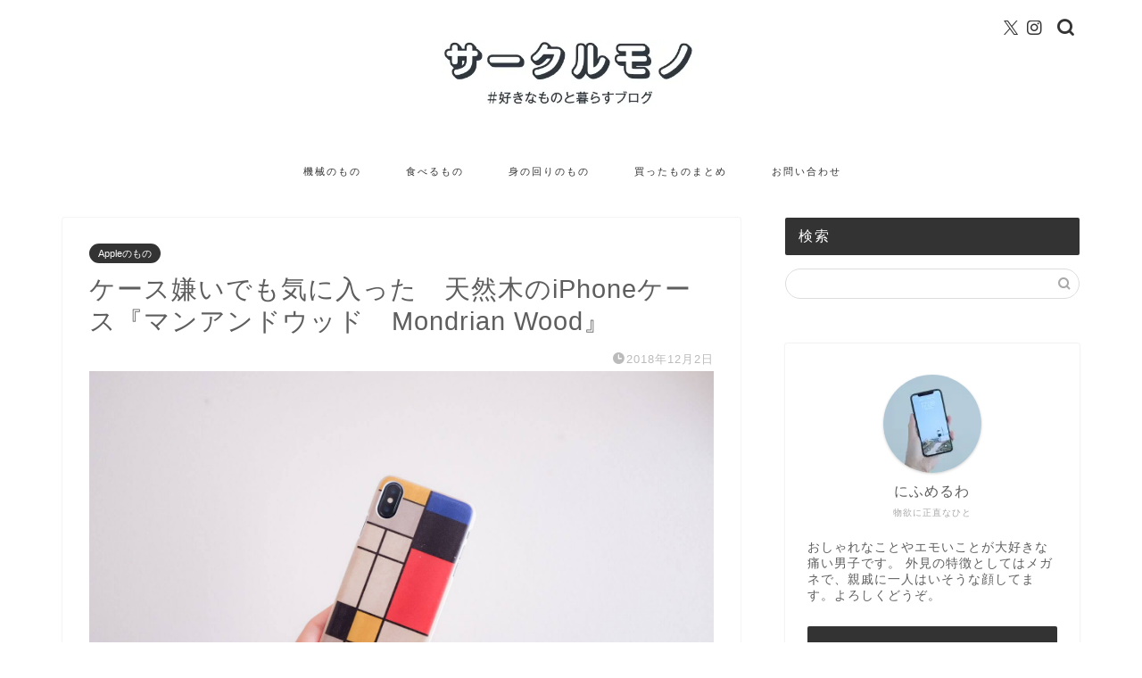

--- FILE ---
content_type: text/html; charset=UTF-8
request_url: https://circlemono.com/mondrianwood
body_size: 23387
content:
<!DOCTYPE html>
<html lang="ja">
<head prefix="og: http://ogp.me/ns# fb: http://ogp.me/ns/fb# article: http://ogp.me/ns/article#">
<meta charset="utf-8">
<meta http-equiv="X-UA-Compatible" content="IE=edge">
<meta name="viewport" content="width=device-width, initial-scale=1">
<!-- ここからOGP -->
<meta property="og:type" content="blog">
			<meta property="og:title" content="ケース嫌いでも気に入った　天然木のiPhoneケース『マンアンドウッド　Mondrian Wood』｜好きなものと暮らしたい”サークルモノ”">
		<meta property="og:url" content="https://circlemono.com/mondrianwood">
			<meta property="og:description" content="皆様はスマホにケースをつけているでしょうか。私は嫌いです。理由はいくつかあるのですが、最大の理由が一つあります。 スマホ">
						<meta property="og:image" content="https://circlemono.com/wp-content/uploads/2019/04/IMG_2140-1600.jpg">
	<meta property="og:site_name" content="好きなものと暮らしたい”サークルモノ”">
<meta property="fb:admins" content="">
<meta name="twitter:card" content="summary_large_image">
	<meta name="twitter:site" content="@nihumeruwa">
<!-- ここまでOGP --> 

<meta name="description" itemprop="description" content="皆様はスマホにケースをつけているでしょうか。私は嫌いです。理由はいくつかあるのですが、最大の理由が一つあります。 スマホ" >
<link rel="canonical" href="https://circlemono.com/mondrianwood">
<title>ケース嫌いでも気に入った　天然木のiPhoneケース『マンアンドウッド　Mondrian Wood』｜好きなものと暮らしたい”サークルモノ”</title>
<meta name='robots' content='max-image-preview:large' />
	<style>img:is([sizes="auto" i], [sizes^="auto," i]) { contain-intrinsic-size: 3000px 1500px }</style>
	<link rel='dns-prefetch' href='//cdnjs.cloudflare.com' />
<link rel='dns-prefetch' href='//www.googletagmanager.com' />
<link rel='dns-prefetch' href='//pagead2.googlesyndication.com' />
<link rel="alternate" type="application/rss+xml" title="好きなものと暮らしたい”サークルモノ” &raquo; フィード" href="https://circlemono.com/feed" />
<link rel="alternate" type="application/rss+xml" title="好きなものと暮らしたい”サークルモノ” &raquo; コメントフィード" href="https://circlemono.com/comments/feed" />
<script type="text/javascript">
/* <![CDATA[ */
window._wpemojiSettings = {"baseUrl":"https:\/\/s.w.org\/images\/core\/emoji\/16.0.1\/72x72\/","ext":".png","svgUrl":"https:\/\/s.w.org\/images\/core\/emoji\/16.0.1\/svg\/","svgExt":".svg","source":{"concatemoji":"https:\/\/circlemono.com\/wp-includes\/js\/wp-emoji-release.min.js?ver=6.8.3"}};
/*! This file is auto-generated */
!function(s,n){var o,i,e;function c(e){try{var t={supportTests:e,timestamp:(new Date).valueOf()};sessionStorage.setItem(o,JSON.stringify(t))}catch(e){}}function p(e,t,n){e.clearRect(0,0,e.canvas.width,e.canvas.height),e.fillText(t,0,0);var t=new Uint32Array(e.getImageData(0,0,e.canvas.width,e.canvas.height).data),a=(e.clearRect(0,0,e.canvas.width,e.canvas.height),e.fillText(n,0,0),new Uint32Array(e.getImageData(0,0,e.canvas.width,e.canvas.height).data));return t.every(function(e,t){return e===a[t]})}function u(e,t){e.clearRect(0,0,e.canvas.width,e.canvas.height),e.fillText(t,0,0);for(var n=e.getImageData(16,16,1,1),a=0;a<n.data.length;a++)if(0!==n.data[a])return!1;return!0}function f(e,t,n,a){switch(t){case"flag":return n(e,"\ud83c\udff3\ufe0f\u200d\u26a7\ufe0f","\ud83c\udff3\ufe0f\u200b\u26a7\ufe0f")?!1:!n(e,"\ud83c\udde8\ud83c\uddf6","\ud83c\udde8\u200b\ud83c\uddf6")&&!n(e,"\ud83c\udff4\udb40\udc67\udb40\udc62\udb40\udc65\udb40\udc6e\udb40\udc67\udb40\udc7f","\ud83c\udff4\u200b\udb40\udc67\u200b\udb40\udc62\u200b\udb40\udc65\u200b\udb40\udc6e\u200b\udb40\udc67\u200b\udb40\udc7f");case"emoji":return!a(e,"\ud83e\udedf")}return!1}function g(e,t,n,a){var r="undefined"!=typeof WorkerGlobalScope&&self instanceof WorkerGlobalScope?new OffscreenCanvas(300,150):s.createElement("canvas"),o=r.getContext("2d",{willReadFrequently:!0}),i=(o.textBaseline="top",o.font="600 32px Arial",{});return e.forEach(function(e){i[e]=t(o,e,n,a)}),i}function t(e){var t=s.createElement("script");t.src=e,t.defer=!0,s.head.appendChild(t)}"undefined"!=typeof Promise&&(o="wpEmojiSettingsSupports",i=["flag","emoji"],n.supports={everything:!0,everythingExceptFlag:!0},e=new Promise(function(e){s.addEventListener("DOMContentLoaded",e,{once:!0})}),new Promise(function(t){var n=function(){try{var e=JSON.parse(sessionStorage.getItem(o));if("object"==typeof e&&"number"==typeof e.timestamp&&(new Date).valueOf()<e.timestamp+604800&&"object"==typeof e.supportTests)return e.supportTests}catch(e){}return null}();if(!n){if("undefined"!=typeof Worker&&"undefined"!=typeof OffscreenCanvas&&"undefined"!=typeof URL&&URL.createObjectURL&&"undefined"!=typeof Blob)try{var e="postMessage("+g.toString()+"("+[JSON.stringify(i),f.toString(),p.toString(),u.toString()].join(",")+"));",a=new Blob([e],{type:"text/javascript"}),r=new Worker(URL.createObjectURL(a),{name:"wpTestEmojiSupports"});return void(r.onmessage=function(e){c(n=e.data),r.terminate(),t(n)})}catch(e){}c(n=g(i,f,p,u))}t(n)}).then(function(e){for(var t in e)n.supports[t]=e[t],n.supports.everything=n.supports.everything&&n.supports[t],"flag"!==t&&(n.supports.everythingExceptFlag=n.supports.everythingExceptFlag&&n.supports[t]);n.supports.everythingExceptFlag=n.supports.everythingExceptFlag&&!n.supports.flag,n.DOMReady=!1,n.readyCallback=function(){n.DOMReady=!0}}).then(function(){return e}).then(function(){var e;n.supports.everything||(n.readyCallback(),(e=n.source||{}).concatemoji?t(e.concatemoji):e.wpemoji&&e.twemoji&&(t(e.twemoji),t(e.wpemoji)))}))}((window,document),window._wpemojiSettings);
/* ]]> */
</script>
<style id='wp-emoji-styles-inline-css' type='text/css'>

	img.wp-smiley, img.emoji {
		display: inline !important;
		border: none !important;
		box-shadow: none !important;
		height: 1em !important;
		width: 1em !important;
		margin: 0 0.07em !important;
		vertical-align: -0.1em !important;
		background: none !important;
		padding: 0 !important;
	}
</style>
<link rel='stylesheet' id='wp-block-library-css' href='https://circlemono.com/wp-includes/css/dist/block-library/style.min.css?ver=6.8.3' type='text/css' media='all' />
<style id='classic-theme-styles-inline-css' type='text/css'>
/*! This file is auto-generated */
.wp-block-button__link{color:#fff;background-color:#32373c;border-radius:9999px;box-shadow:none;text-decoration:none;padding:calc(.667em + 2px) calc(1.333em + 2px);font-size:1.125em}.wp-block-file__button{background:#32373c;color:#fff;text-decoration:none}
</style>
<style id='rinkerg-gutenberg-rinker-style-inline-css' type='text/css'>
.wp-block-create-block-block{background-color:#21759b;color:#fff;padding:2px}

</style>
<style id='global-styles-inline-css' type='text/css'>
:root{--wp--preset--aspect-ratio--square: 1;--wp--preset--aspect-ratio--4-3: 4/3;--wp--preset--aspect-ratio--3-4: 3/4;--wp--preset--aspect-ratio--3-2: 3/2;--wp--preset--aspect-ratio--2-3: 2/3;--wp--preset--aspect-ratio--16-9: 16/9;--wp--preset--aspect-ratio--9-16: 9/16;--wp--preset--color--black: #000000;--wp--preset--color--cyan-bluish-gray: #abb8c3;--wp--preset--color--white: #ffffff;--wp--preset--color--pale-pink: #f78da7;--wp--preset--color--vivid-red: #cf2e2e;--wp--preset--color--luminous-vivid-orange: #ff6900;--wp--preset--color--luminous-vivid-amber: #fcb900;--wp--preset--color--light-green-cyan: #7bdcb5;--wp--preset--color--vivid-green-cyan: #00d084;--wp--preset--color--pale-cyan-blue: #8ed1fc;--wp--preset--color--vivid-cyan-blue: #0693e3;--wp--preset--color--vivid-purple: #9b51e0;--wp--preset--gradient--vivid-cyan-blue-to-vivid-purple: linear-gradient(135deg,rgba(6,147,227,1) 0%,rgb(155,81,224) 100%);--wp--preset--gradient--light-green-cyan-to-vivid-green-cyan: linear-gradient(135deg,rgb(122,220,180) 0%,rgb(0,208,130) 100%);--wp--preset--gradient--luminous-vivid-amber-to-luminous-vivid-orange: linear-gradient(135deg,rgba(252,185,0,1) 0%,rgba(255,105,0,1) 100%);--wp--preset--gradient--luminous-vivid-orange-to-vivid-red: linear-gradient(135deg,rgba(255,105,0,1) 0%,rgb(207,46,46) 100%);--wp--preset--gradient--very-light-gray-to-cyan-bluish-gray: linear-gradient(135deg,rgb(238,238,238) 0%,rgb(169,184,195) 100%);--wp--preset--gradient--cool-to-warm-spectrum: linear-gradient(135deg,rgb(74,234,220) 0%,rgb(151,120,209) 20%,rgb(207,42,186) 40%,rgb(238,44,130) 60%,rgb(251,105,98) 80%,rgb(254,248,76) 100%);--wp--preset--gradient--blush-light-purple: linear-gradient(135deg,rgb(255,206,236) 0%,rgb(152,150,240) 100%);--wp--preset--gradient--blush-bordeaux: linear-gradient(135deg,rgb(254,205,165) 0%,rgb(254,45,45) 50%,rgb(107,0,62) 100%);--wp--preset--gradient--luminous-dusk: linear-gradient(135deg,rgb(255,203,112) 0%,rgb(199,81,192) 50%,rgb(65,88,208) 100%);--wp--preset--gradient--pale-ocean: linear-gradient(135deg,rgb(255,245,203) 0%,rgb(182,227,212) 50%,rgb(51,167,181) 100%);--wp--preset--gradient--electric-grass: linear-gradient(135deg,rgb(202,248,128) 0%,rgb(113,206,126) 100%);--wp--preset--gradient--midnight: linear-gradient(135deg,rgb(2,3,129) 0%,rgb(40,116,252) 100%);--wp--preset--font-size--small: 13px;--wp--preset--font-size--medium: 20px;--wp--preset--font-size--large: 36px;--wp--preset--font-size--x-large: 42px;--wp--preset--spacing--20: 0.44rem;--wp--preset--spacing--30: 0.67rem;--wp--preset--spacing--40: 1rem;--wp--preset--spacing--50: 1.5rem;--wp--preset--spacing--60: 2.25rem;--wp--preset--spacing--70: 3.38rem;--wp--preset--spacing--80: 5.06rem;--wp--preset--shadow--natural: 6px 6px 9px rgba(0, 0, 0, 0.2);--wp--preset--shadow--deep: 12px 12px 50px rgba(0, 0, 0, 0.4);--wp--preset--shadow--sharp: 6px 6px 0px rgba(0, 0, 0, 0.2);--wp--preset--shadow--outlined: 6px 6px 0px -3px rgba(255, 255, 255, 1), 6px 6px rgba(0, 0, 0, 1);--wp--preset--shadow--crisp: 6px 6px 0px rgba(0, 0, 0, 1);}:where(.is-layout-flex){gap: 0.5em;}:where(.is-layout-grid){gap: 0.5em;}body .is-layout-flex{display: flex;}.is-layout-flex{flex-wrap: wrap;align-items: center;}.is-layout-flex > :is(*, div){margin: 0;}body .is-layout-grid{display: grid;}.is-layout-grid > :is(*, div){margin: 0;}:where(.wp-block-columns.is-layout-flex){gap: 2em;}:where(.wp-block-columns.is-layout-grid){gap: 2em;}:where(.wp-block-post-template.is-layout-flex){gap: 1.25em;}:where(.wp-block-post-template.is-layout-grid){gap: 1.25em;}.has-black-color{color: var(--wp--preset--color--black) !important;}.has-cyan-bluish-gray-color{color: var(--wp--preset--color--cyan-bluish-gray) !important;}.has-white-color{color: var(--wp--preset--color--white) !important;}.has-pale-pink-color{color: var(--wp--preset--color--pale-pink) !important;}.has-vivid-red-color{color: var(--wp--preset--color--vivid-red) !important;}.has-luminous-vivid-orange-color{color: var(--wp--preset--color--luminous-vivid-orange) !important;}.has-luminous-vivid-amber-color{color: var(--wp--preset--color--luminous-vivid-amber) !important;}.has-light-green-cyan-color{color: var(--wp--preset--color--light-green-cyan) !important;}.has-vivid-green-cyan-color{color: var(--wp--preset--color--vivid-green-cyan) !important;}.has-pale-cyan-blue-color{color: var(--wp--preset--color--pale-cyan-blue) !important;}.has-vivid-cyan-blue-color{color: var(--wp--preset--color--vivid-cyan-blue) !important;}.has-vivid-purple-color{color: var(--wp--preset--color--vivid-purple) !important;}.has-black-background-color{background-color: var(--wp--preset--color--black) !important;}.has-cyan-bluish-gray-background-color{background-color: var(--wp--preset--color--cyan-bluish-gray) !important;}.has-white-background-color{background-color: var(--wp--preset--color--white) !important;}.has-pale-pink-background-color{background-color: var(--wp--preset--color--pale-pink) !important;}.has-vivid-red-background-color{background-color: var(--wp--preset--color--vivid-red) !important;}.has-luminous-vivid-orange-background-color{background-color: var(--wp--preset--color--luminous-vivid-orange) !important;}.has-luminous-vivid-amber-background-color{background-color: var(--wp--preset--color--luminous-vivid-amber) !important;}.has-light-green-cyan-background-color{background-color: var(--wp--preset--color--light-green-cyan) !important;}.has-vivid-green-cyan-background-color{background-color: var(--wp--preset--color--vivid-green-cyan) !important;}.has-pale-cyan-blue-background-color{background-color: var(--wp--preset--color--pale-cyan-blue) !important;}.has-vivid-cyan-blue-background-color{background-color: var(--wp--preset--color--vivid-cyan-blue) !important;}.has-vivid-purple-background-color{background-color: var(--wp--preset--color--vivid-purple) !important;}.has-black-border-color{border-color: var(--wp--preset--color--black) !important;}.has-cyan-bluish-gray-border-color{border-color: var(--wp--preset--color--cyan-bluish-gray) !important;}.has-white-border-color{border-color: var(--wp--preset--color--white) !important;}.has-pale-pink-border-color{border-color: var(--wp--preset--color--pale-pink) !important;}.has-vivid-red-border-color{border-color: var(--wp--preset--color--vivid-red) !important;}.has-luminous-vivid-orange-border-color{border-color: var(--wp--preset--color--luminous-vivid-orange) !important;}.has-luminous-vivid-amber-border-color{border-color: var(--wp--preset--color--luminous-vivid-amber) !important;}.has-light-green-cyan-border-color{border-color: var(--wp--preset--color--light-green-cyan) !important;}.has-vivid-green-cyan-border-color{border-color: var(--wp--preset--color--vivid-green-cyan) !important;}.has-pale-cyan-blue-border-color{border-color: var(--wp--preset--color--pale-cyan-blue) !important;}.has-vivid-cyan-blue-border-color{border-color: var(--wp--preset--color--vivid-cyan-blue) !important;}.has-vivid-purple-border-color{border-color: var(--wp--preset--color--vivid-purple) !important;}.has-vivid-cyan-blue-to-vivid-purple-gradient-background{background: var(--wp--preset--gradient--vivid-cyan-blue-to-vivid-purple) !important;}.has-light-green-cyan-to-vivid-green-cyan-gradient-background{background: var(--wp--preset--gradient--light-green-cyan-to-vivid-green-cyan) !important;}.has-luminous-vivid-amber-to-luminous-vivid-orange-gradient-background{background: var(--wp--preset--gradient--luminous-vivid-amber-to-luminous-vivid-orange) !important;}.has-luminous-vivid-orange-to-vivid-red-gradient-background{background: var(--wp--preset--gradient--luminous-vivid-orange-to-vivid-red) !important;}.has-very-light-gray-to-cyan-bluish-gray-gradient-background{background: var(--wp--preset--gradient--very-light-gray-to-cyan-bluish-gray) !important;}.has-cool-to-warm-spectrum-gradient-background{background: var(--wp--preset--gradient--cool-to-warm-spectrum) !important;}.has-blush-light-purple-gradient-background{background: var(--wp--preset--gradient--blush-light-purple) !important;}.has-blush-bordeaux-gradient-background{background: var(--wp--preset--gradient--blush-bordeaux) !important;}.has-luminous-dusk-gradient-background{background: var(--wp--preset--gradient--luminous-dusk) !important;}.has-pale-ocean-gradient-background{background: var(--wp--preset--gradient--pale-ocean) !important;}.has-electric-grass-gradient-background{background: var(--wp--preset--gradient--electric-grass) !important;}.has-midnight-gradient-background{background: var(--wp--preset--gradient--midnight) !important;}.has-small-font-size{font-size: var(--wp--preset--font-size--small) !important;}.has-medium-font-size{font-size: var(--wp--preset--font-size--medium) !important;}.has-large-font-size{font-size: var(--wp--preset--font-size--large) !important;}.has-x-large-font-size{font-size: var(--wp--preset--font-size--x-large) !important;}
:where(.wp-block-post-template.is-layout-flex){gap: 1.25em;}:where(.wp-block-post-template.is-layout-grid){gap: 1.25em;}
:where(.wp-block-columns.is-layout-flex){gap: 2em;}:where(.wp-block-columns.is-layout-grid){gap: 2em;}
:root :where(.wp-block-pullquote){font-size: 1.5em;line-height: 1.6;}
</style>
<link rel='stylesheet' id='yyi_rinker_stylesheet-css' href='https://circlemono.com/wp-content/cache/autoptimize/css/autoptimize_single_bd255632a527e215427cf7ab279f7f75.css?v=1.11.1&#038;ver=6.8.3' type='text/css' media='all' />
<link rel='stylesheet' id='parent-style-css' href='https://circlemono.com/wp-content/cache/autoptimize/css/autoptimize_single_f6700a95e645cedad2f9aecb5e41adb0.css?ver=6.8.3' type='text/css' media='all' />
<link rel='stylesheet' id='theme-style-css' href='https://circlemono.com/wp-content/cache/autoptimize/css/autoptimize_single_4ef926147d31ef896efea06bc3122b6a.css?ver=6.8.3' type='text/css' media='all' />
<link rel='stylesheet' id='swiper-style-css' href='https://cdnjs.cloudflare.com/ajax/libs/Swiper/4.0.7/css/swiper.min.css?ver=6.8.3' type='text/css' media='all' />
<style id='akismet-widget-style-inline-css' type='text/css'>

			.a-stats {
				--akismet-color-mid-green: #357b49;
				--akismet-color-white: #fff;
				--akismet-color-light-grey: #f6f7f7;

				max-width: 350px;
				width: auto;
			}

			.a-stats * {
				all: unset;
				box-sizing: border-box;
			}

			.a-stats strong {
				font-weight: 600;
			}

			.a-stats a.a-stats__link,
			.a-stats a.a-stats__link:visited,
			.a-stats a.a-stats__link:active {
				background: var(--akismet-color-mid-green);
				border: none;
				box-shadow: none;
				border-radius: 8px;
				color: var(--akismet-color-white);
				cursor: pointer;
				display: block;
				font-family: -apple-system, BlinkMacSystemFont, 'Segoe UI', 'Roboto', 'Oxygen-Sans', 'Ubuntu', 'Cantarell', 'Helvetica Neue', sans-serif;
				font-weight: 500;
				padding: 12px;
				text-align: center;
				text-decoration: none;
				transition: all 0.2s ease;
			}

			/* Extra specificity to deal with TwentyTwentyOne focus style */
			.widget .a-stats a.a-stats__link:focus {
				background: var(--akismet-color-mid-green);
				color: var(--akismet-color-white);
				text-decoration: none;
			}

			.a-stats a.a-stats__link:hover {
				filter: brightness(110%);
				box-shadow: 0 4px 12px rgba(0, 0, 0, 0.06), 0 0 2px rgba(0, 0, 0, 0.16);
			}

			.a-stats .count {
				color: var(--akismet-color-white);
				display: block;
				font-size: 1.5em;
				line-height: 1.4;
				padding: 0 13px;
				white-space: nowrap;
			}
		
</style>
<script type="text/javascript" src="https://circlemono.com/wp-includes/js/jquery/jquery.min.js?ver=3.7.1" id="jquery-core-js"></script>
<script type="text/javascript" src="https://circlemono.com/wp-includes/js/jquery/jquery-migrate.min.js?ver=3.4.1" id="jquery-migrate-js"></script>
<script type="text/javascript" src="https://circlemono.com/wp-content/cache/autoptimize/js/autoptimize_single_9efd56b72b4340d81698220fddc4813c.js?v=1.11.1" id="yyi_rinker_event_tracking_script-js"></script>

<!-- Site Kit によって追加された Google タグ（gtag.js）スニペット -->
<!-- Google アナリティクス スニペット (Site Kit が追加) -->
<script type="text/javascript" id="google_gtagjs-js" async data-type="lazy" data-src="https://www.googletagmanager.com/gtag/js?id=G-TTXW99MW1L"></script>
<script type="text/javascript" id="google_gtagjs-js-after">
/* <![CDATA[ */
window.dataLayer = window.dataLayer || [];function gtag(){dataLayer.push(arguments);}
gtag("set","linker",{"domains":["circlemono.com"]});
gtag("js", new Date());
gtag("set", "developer_id.dZTNiMT", true);
gtag("config", "G-TTXW99MW1L");
/* ]]> */
</script>
<link rel="https://api.w.org/" href="https://circlemono.com/wp-json/" /><link rel="alternate" title="JSON" type="application/json" href="https://circlemono.com/wp-json/wp/v2/posts/1419" /><link rel='shortlink' href='https://circlemono.com/?p=1419' />
<link rel="alternate" title="oEmbed (JSON)" type="application/json+oembed" href="https://circlemono.com/wp-json/oembed/1.0/embed?url=https%3A%2F%2Fcirclemono.com%2Fmondrianwood" />
<link rel="alternate" title="oEmbed (XML)" type="text/xml+oembed" href="https://circlemono.com/wp-json/oembed/1.0/embed?url=https%3A%2F%2Fcirclemono.com%2Fmondrianwood&#038;format=xml" />
<meta name="generator" content="Site Kit by Google 1.170.0" /><style>
.yyi-rinker-images {
    display: flex;
    justify-content: center;
    align-items: center;
    position: relative;

}
div.yyi-rinker-image img.yyi-rinker-main-img.hidden {
    display: none;
}

.yyi-rinker-images-arrow {
    cursor: pointer;
    position: absolute;
    top: 50%;
    display: block;
    margin-top: -11px;
    opacity: 0.6;
    width: 22px;
}

.yyi-rinker-images-arrow-left{
    left: -10px;
}
.yyi-rinker-images-arrow-right{
    right: -10px;
}

.yyi-rinker-images-arrow-left.hidden {
    display: none;
}

.yyi-rinker-images-arrow-right.hidden {
    display: none;
}
div.yyi-rinker-contents.yyi-rinker-design-tate  div.yyi-rinker-box{
    flex-direction: column;
}

div.yyi-rinker-contents.yyi-rinker-design-slim div.yyi-rinker-box .yyi-rinker-links {
    flex-direction: column;
}

div.yyi-rinker-contents.yyi-rinker-design-slim div.yyi-rinker-info {
    width: 100%;
}

div.yyi-rinker-contents.yyi-rinker-design-slim .yyi-rinker-title {
    text-align: center;
}

div.yyi-rinker-contents.yyi-rinker-design-slim .yyi-rinker-links {
    text-align: center;
}
div.yyi-rinker-contents.yyi-rinker-design-slim .yyi-rinker-image {
    margin: auto;
}

div.yyi-rinker-contents.yyi-rinker-design-slim div.yyi-rinker-info ul.yyi-rinker-links li {
	align-self: stretch;
}
div.yyi-rinker-contents.yyi-rinker-design-slim div.yyi-rinker-box div.yyi-rinker-info {
	padding: 0;
}
div.yyi-rinker-contents.yyi-rinker-design-slim div.yyi-rinker-box {
	flex-direction: column;
	padding: 14px 5px 0;
}

.yyi-rinker-design-slim div.yyi-rinker-box div.yyi-rinker-info {
	text-align: center;
}

.yyi-rinker-design-slim div.price-box span.price {
	display: block;
}

div.yyi-rinker-contents.yyi-rinker-design-slim div.yyi-rinker-info div.yyi-rinker-title a{
	font-size:16px;
}

div.yyi-rinker-contents.yyi-rinker-design-slim ul.yyi-rinker-links li.amazonkindlelink:before,  div.yyi-rinker-contents.yyi-rinker-design-slim ul.yyi-rinker-links li.amazonlink:before,  div.yyi-rinker-contents.yyi-rinker-design-slim ul.yyi-rinker-links li.rakutenlink:before, div.yyi-rinker-contents.yyi-rinker-design-slim ul.yyi-rinker-links li.yahoolink:before, div.yyi-rinker-contents.yyi-rinker-design-slim ul.yyi-rinker-links li.mercarilink:before {
	font-size:12px;
}

div.yyi-rinker-contents.yyi-rinker-design-slim ul.yyi-rinker-links li a {
	font-size: 13px;
}
.entry-content ul.yyi-rinker-links li {
	padding: 0;
}

div.yyi-rinker-contents .yyi-rinker-attention.attention_desing_right_ribbon {
    width: 89px;
    height: 91px;
    position: absolute;
    top: -1px;
    right: -1px;
    left: auto;
    overflow: hidden;
}

div.yyi-rinker-contents .yyi-rinker-attention.attention_desing_right_ribbon span {
    display: inline-block;
    width: 146px;
    position: absolute;
    padding: 4px 0;
    left: -13px;
    top: 12px;
    text-align: center;
    font-size: 12px;
    line-height: 24px;
    -webkit-transform: rotate(45deg);
    transform: rotate(45deg);
    box-shadow: 0 1px 3px rgba(0, 0, 0, 0.2);
}

div.yyi-rinker-contents .yyi-rinker-attention.attention_desing_right_ribbon {
    background: none;
}
.yyi-rinker-attention.attention_desing_right_ribbon .yyi-rinker-attention-after,
.yyi-rinker-attention.attention_desing_right_ribbon .yyi-rinker-attention-before{
display:none;
}
div.yyi-rinker-use-right_ribbon div.yyi-rinker-title {
    margin-right: 2rem;
}

				</style>	<style type="text/css">
		#wrapper {
			background-color: #ffffff;
			background-image: url();
					}

		.related-entry-headline-text span:before,
		#comment-title span:before,
		#reply-title span:before {
			background-color: #333333;
			border-color: #333333 !important;
		}

		#breadcrumb:after,
		#page-top a {
			background-color: #333333;
		}

		#footer-widget-area {
			background-color: #333333;
			border: none !important;
		}

		.footer-inner a #copyright,
		#copyright-center {
			border-color: taransparent !important;
			color: #5e5e5e !important;
		}

		.page-top-footer a {
			color: #333333 !important;
		}

		#breadcrumb ul li,
		#breadcrumb ul li a {
			color: #333333 !important;
		}

		body,
		a,
		a:link,
		a:visited,
		.my-profile,
		.widgettitle,
		.tabBtn-mag label {
			color: #5e5e5e;
		}

		a:hover {
			color: #2478ad;
		}

		.widget_nav_menu ul>li>a:before,
		.widget_categories ul>li>a:before,
		.widget_pages ul>li>a:before,
		.widget_recent_entries ul>li>a:before,
		.widget_archive ul>li>a:before,
		.widget_archive form:after,
		.widget_categories form:after,
		.widget_nav_menu ul>li>ul.sub-menu>li>a:before,
		.widget_categories ul>li>.children>li>a:before,
		.widget_pages ul>li>.children>li>a:before,
		.widget_nav_menu ul>li>ul.sub-menu>li>ul.sub-menu li>a:before,
		.widget_categories ul>li>.children>li>.children li>a:before,
		.widget_pages ul>li>.children>li>.children li>a:before {
			color: #333333;
		}

		.widget_nav_menu ul .sub-menu .sub-menu li a:before {
			background-color: #5e5e5e !important;
		}

		.d--labeling-act-border {
			border-color: rgba(94, 94, 94, 0.18);
		}

		.c--labeling-act.d--labeling-act-solid {
			background-color: rgba(94, 94, 94, 0.06);
		}

		.a--labeling-act {
			color: rgba(94, 94, 94, 0.6);
		}

		.a--labeling-small-act span {
			background-color: rgba(94, 94, 94, 0.21);
		}

		.c--labeling-act.d--labeling-act-strong {
			background-color: rgba(94, 94, 94, 0.045);
		}

		.d--labeling-act-strong .a--labeling-act {
			color: rgba(94, 94, 94, 0.75);
		}


		footer .footer-widget,
		footer .footer-widget a,
		footer .footer-widget ul li,
		.footer-widget.widget_nav_menu ul>li>a:before,
		.footer-widget.widget_categories ul>li>a:before,
		.footer-widget.widget_recent_entries ul>li>a:before,
		.footer-widget.widget_pages ul>li>a:before,
		.footer-widget.widget_archive ul>li>a:before,
		footer .widget_tag_cloud .tagcloud a:before {
			color: #fff !important;
			border-color: #fff !important;
		}

		footer .footer-widget .widgettitle {
			color: #fff !important;
			border-color: #333333 !important;
		}

		footer .widget_nav_menu ul .children .children li a:before,
		footer .widget_categories ul .children .children li a:before,
		footer .widget_nav_menu ul .sub-menu .sub-menu li a:before {
			background-color: #fff !important;
		}

		#drawernav a:hover,
		.post-list-title,
		#prev-next p,
		#toc_container .toc_list li a {
			color: #5e5e5e !important;
		}

		#header-box {
			background-color: #ffffff;
		}

		@media (min-width: 768px) {

			#header-box .header-box10-bg:before,
			#header-box .header-box11-bg:before {
				border-radius: 2px;
			}
		}

		@media (min-width: 768px) {
			.top-image-meta {
				margin-top: calc(0px - 30px);
			}
		}

		@media (min-width: 1200px) {
			.top-image-meta {
				margin-top: calc(0px);
			}
		}

		.pickup-contents:before {
			background-color: #ffffff !important;
		}

		.main-image-text {
			color: #555;
		}

		.main-image-text-sub {
			color: #555;
		}

		@media (min-width: 481px) {
			#site-info {
				padding-top: 45px !important;
				padding-bottom: 45px !important;
			}
		}

		#site-info span a {
			color: #333333 !important;
		}

		#headmenu .headsns .line a svg {
			fill: #333333 !important;
		}

		#headmenu .headsns a,
		#headmenu {
			color: #333333 !important;
			border-color: #333333 !important;
		}

		.profile-follow .line-sns a svg {
			fill: #333333 !important;
		}

		.profile-follow .line-sns a:hover svg {
			fill: #333333 !important;
		}

		.profile-follow a {
			color: #333333 !important;
			border-color: #333333 !important;
		}

		.profile-follow a:hover,
		#headmenu .headsns a:hover {
			color: #333333 !important;
			border-color: #333333 !important;
		}

		.search-box:hover {
			color: #333333 !important;
			border-color: #333333 !important;
		}

		#header #headmenu .headsns .line a:hover svg {
			fill: #333333 !important;
		}

		.cps-icon-bar,
		#navtoggle:checked+.sp-menu-open .cps-icon-bar {
			background-color: #333333;
		}

		#nav-container {
			background-color: #fff;
		}

		.menu-box .menu-item svg {
			fill: #333333;
		}

		#drawernav ul.menu-box>li>a,
		#drawernav2 ul.menu-box>li>a,
		#drawernav3 ul.menu-box>li>a,
		#drawernav4 ul.menu-box>li>a,
		#drawernav5 ul.menu-box>li>a,
		#drawernav ul.menu-box>li.menu-item-has-children:after,
		#drawernav2 ul.menu-box>li.menu-item-has-children:after,
		#drawernav3 ul.menu-box>li.menu-item-has-children:after,
		#drawernav4 ul.menu-box>li.menu-item-has-children:after,
		#drawernav5 ul.menu-box>li.menu-item-has-children:after {
			color: #333333 !important;
		}

		#drawernav ul.menu-box li a,
		#drawernav2 ul.menu-box li a,
		#drawernav3 ul.menu-box li a,
		#drawernav4 ul.menu-box li a,
		#drawernav5 ul.menu-box li a {
			font-size: 11px !important;
		}

		#drawernav3 ul.menu-box>li {
			color: #5e5e5e !important;
		}

		#drawernav4 .menu-box>.menu-item>a:after,
		#drawernav3 .menu-box>.menu-item>a:after,
		#drawernav .menu-box>.menu-item>a:after {
			background-color: #333333 !important;
		}

		#drawernav2 .menu-box>.menu-item:hover,
		#drawernav5 .menu-box>.menu-item:hover {
			border-top-color: #333333 !important;
		}

		.cps-info-bar a {
			background-color: #ffcd44 !important;
		}

		@media (min-width: 768px) {
			.post-list-mag .post-list-item:not(:nth-child(2n)) {
				margin-right: 2.6%;
			}
		}

		@media (min-width: 768px) {

			#tab-1:checked~.tabBtn-mag li [for="tab-1"]:after,
			#tab-2:checked~.tabBtn-mag li [for="tab-2"]:after,
			#tab-3:checked~.tabBtn-mag li [for="tab-3"]:after,
			#tab-4:checked~.tabBtn-mag li [for="tab-4"]:after {
				border-top-color: #333333 !important;
			}

			.tabBtn-mag label {
				border-bottom-color: #333333 !important;
			}
		}

		#tab-1:checked~.tabBtn-mag li [for="tab-1"],
		#tab-2:checked~.tabBtn-mag li [for="tab-2"],
		#tab-3:checked~.tabBtn-mag li [for="tab-3"],
		#tab-4:checked~.tabBtn-mag li [for="tab-4"],
		#prev-next a.next:after,
		#prev-next a.prev:after,
		.more-cat-button a:hover span:before {
			background-color: #333333 !important;
		}


		.swiper-slide .post-list-cat,
		.post-list-mag .post-list-cat,
		.post-list-mag3col .post-list-cat,
		.post-list-mag-sp1col .post-list-cat,
		.swiper-pagination-bullet-active,
		.pickup-cat,
		.post-list .post-list-cat,
		#breadcrumb .bcHome a:hover span:before,
		.popular-item:nth-child(1) .pop-num,
		.popular-item:nth-child(2) .pop-num,
		.popular-item:nth-child(3) .pop-num {
			background-color: #333333 !important;
		}

		.sidebar-btn a,
		.profile-sns-menu {
			background-color: #333333 !important;
		}

		.sp-sns-menu a,
		.pickup-contents-box a:hover .pickup-title {
			border-color: #333333 !important;
			color: #333333 !important;
		}

		.pro-line svg {
			fill: #333333 !important;
		}

		.cps-post-cat a,
		.meta-cat,
		.popular-cat {
			background-color: #333333 !important;
			border-color: #333333 !important;
		}

		.tagicon,
		.tag-box a,
		#toc_container .toc_list>li,
		#toc_container .toc_title {
			color: #333333 !important;
		}

		.widget_tag_cloud a::before {
			color: #5e5e5e !important;
		}

		.tag-box a,
		#toc_container:before {
			border-color: #333333 !important;
		}

		.cps-post-cat a:hover {
			color: #2478ad !important;
		}

		.pagination li:not([class*="current"]) a:hover,
		.widget_tag_cloud a:hover {
			background-color: #333333 !important;
		}

		.pagination li:not([class*="current"]) a:hover {
			opacity: 0.5 !important;
		}

		.pagination li.current a {
			background-color: #333333 !important;
			border-color: #333333 !important;
		}

		.nextpage a:hover span {
			color: #333333 !important;
			border-color: #333333 !important;
		}

		.cta-content:before {
			background-color: #393542 !important;
		}

		.cta-text,
		.info-title {
			color: #fff !important;
		}

		#footer-widget-area.footer_style1 .widgettitle {
			border-color: #333333 !important;
		}

		.sidebar_style1 .widgettitle,
		.sidebar_style5 .widgettitle {
			border-color: #333333 !important;
		}

		.sidebar_style2 .widgettitle,
		.sidebar_style4 .widgettitle,
		.sidebar_style6 .widgettitle,
		#home-bottom-widget .widgettitle,
		#home-top-widget .widgettitle,
		#post-bottom-widget .widgettitle,
		#post-top-widget .widgettitle {
			background-color: #333333 !important;
		}

		#home-bottom-widget .widget_search .search-box input[type="submit"],
		#home-top-widget .widget_search .search-box input[type="submit"],
		#post-bottom-widget .widget_search .search-box input[type="submit"],
		#post-top-widget .widget_search .search-box input[type="submit"] {
			background-color: #333333 !important;
		}

		.tn-logo-size {
			font-size: 25% !important;
		}

		@media (min-width: 481px) {
			.tn-logo-size img {
				width: calc(25%*0.5) !important;
			}
		}

		@media (min-width: 768px) {
			.tn-logo-size img {
				width: calc(25%*2.2) !important;
			}
		}

		@media (min-width: 1200px) {
			.tn-logo-size img {
				width: 25% !important;
			}
		}

		.sp-logo-size {
			font-size: 65% !important;
		}

		.sp-logo-size img {
			width: 65% !important;
		}

		.cps-post-main ul>li:before,
		.cps-post-main ol>li:before {
			background-color: #333333 !important;
		}

		.profile-card .profile-title {
			background-color: #333333 !important;
		}

		.profile-card {
			border-color: #333333 !important;
		}

		.cps-post-main a {
			color: #494949;
		}

		.cps-post-main .marker {
			background: -webkit-linear-gradient(transparent 60%, #ffe2e9 0%);
			background: linear-gradient(transparent 60%, #ffe2e9 0%);
		}

		.cps-post-main .marker2 {
			background: -webkit-linear-gradient(transparent 60%, #a9eaf2 0%);
			background: linear-gradient(transparent 60%, #a9eaf2 0%);
		}

		.cps-post-main .jic-sc {
			color: #e9546b;
		}


		.simple-box1 {
			border-color: #eaeaea !important;
		}

		.simple-box2 {
			border-color: #f7f7f7 !important;
		}

		.simple-box3 {
			border-color: #b5e28a !important;
		}

		.simple-box4 {
			border-color: #7badd8 !important;
		}

		.simple-box4:before {
			background-color: #7badd8;
		}

		.simple-box5 {
			border-color: #e896c7 !important;
		}

		.simple-box5:before {
			background-color: #e896c7;
		}

		.simple-box6 {
			background-color: #f7f7f7 !important;
		}

		.simple-box7 {
			border-color: #def1f9 !important;
		}

		.simple-box7:before {
			background-color: #def1f9 !important;
		}

		.simple-box8 {
			border-color: #96ddc1 !important;
		}

		.simple-box8:before {
			background-color: #96ddc1 !important;
		}

		.simple-box9:before {
			background-color: #e1c0e8 !important;
		}

		.simple-box9:after {
			border-color: #e1c0e8 #e1c0e8 #fff #fff !important;
		}

		.kaisetsu-box1:before,
		.kaisetsu-box1-title {
			background-color: #f7f7f7 !important;
		}

		.kaisetsu-box2 {
			border-color: #f7f7f7 !important;
		}

		.kaisetsu-box2-title {
			background-color: #f7f7f7 !important;
		}

		.kaisetsu-box4 {
			border-color: #ea91a9 !important;
		}

		.kaisetsu-box4-title {
			background-color: #ea91a9 !important;
		}

		.kaisetsu-box5:before {
			background-color: #f7f7f7 !important;
		}

		.kaisetsu-box5-title {
			background-color: #f7f7f7 !important;
		}

		.concept-box1 {
			border-color: #85db8f !important;
		}

		.concept-box1:after {
			background-color: #85db8f !important;
		}

		.concept-box1:before {
			content: "ポイント" !important;
			color: #85db8f !important;
		}

		.concept-box2 {
			border-color: #9e9e9e !important;
		}

		.concept-box2:after {
			background-color: #9e9e9e !important;
		}

		.concept-box2:before {
			content: "注意点" !important;
			color: #9e9e9e !important;
		}

		.concept-box3 {
			border-color: #86cee8 !important;
		}

		.concept-box3:after {
			background-color: #86cee8 !important;
		}

		.concept-box3:before {
			content: "良い例" !important;
			color: #86cee8 !important;
		}

		.concept-box4 {
			border-color: #ed8989 !important;
		}

		.concept-box4:after {
			background-color: #ed8989 !important;
		}

		.concept-box4:before {
			content: "悪い例" !important;
			color: #ed8989 !important;
		}

		.concept-box5 {
			border-color: #9e9e9e !important;
		}

		.concept-box5:after {
			background-color: #9e9e9e !important;
		}

		.concept-box5:before {
			content: "参考" !important;
			color: #9e9e9e !important;
		}

		.concept-box6 {
			border-color: #9e9e9e !important;
		}

		.concept-box6:after {
			background-color: #9e9e9e !important;
		}

		.concept-box6:before {
			content: "メモ" !important;
			color: #9e9e9e !important;
		}

		.innerlink-box1,
		.blog-card {
			border-color: #727272 !important;
		}

		.innerlink-box1-title {
			background-color: #727272 !important;
			border-color: #727272 !important;
		}

		.innerlink-box1:before,
		.blog-card-hl-box {
			background-color: #727272 !important;
		}

		.jin-ac-box01-title::after {
			color: #333333;
		}

		.color-button01 a,
		.color-button01 a:hover,
		.color-button01:before {
			background-color: #9acc1e !important;
		}

		.top-image-btn-color a,
		.top-image-btn-color a:hover,
		.top-image-btn-color:before {
			background-color: #ffcd44 !important;
		}

		.color-button02 a,
		.color-button02 a:hover,
		.color-button02:before {
			background-color: #e22255 !important;
		}

		.color-button01-big a,
		.color-button01-big a:hover,
		.color-button01-big:before {
			background-color: #e22255 !important;
		}

		.color-button01-big a,
		.color-button01-big:before {
			border-radius: 5px !important;
		}

		.color-button01-big a {
			padding-top: 20px !important;
			padding-bottom: 20px !important;
		}

		.color-button02-big a,
		.color-button02-big a:hover,
		.color-button02-big:before {
			background-color: #e25178 !important;
		}

		.color-button02-big a,
		.color-button02-big:before {
			border-radius: 40px !important;
		}

		.color-button02-big a {
			padding-top: 20px !important;
			padding-bottom: 20px !important;
		}

		.color-button01-big {
			width: 75% !important;
		}

		.color-button02-big {
			width: 75% !important;
		}

		.top-image-btn-color:before,
		.color-button01:before,
		.color-button02:before,
		.color-button01-big:before,
		.color-button02-big:before {
			bottom: -1px;
			left: -1px;
			width: 100%;
			height: 100%;
			border-radius: 6px;
			box-shadow: 0px 1px 5px 0px rgba(0, 0, 0, 0.25);
			-webkit-transition: all .4s;
			transition: all .4s;
		}

		.top-image-btn-color a:hover,
		.color-button01 a:hover,
		.color-button02 a:hover,
		.color-button01-big a:hover,
		.color-button02-big a:hover {
			-webkit-transform: translateY(2px);
			transform: translateY(2px);
			-webkit-filter: brightness(0.95);
			filter: brightness(0.95);
		}

		.top-image-btn-color:hover:before,
		.color-button01:hover:before,
		.color-button02:hover:before,
		.color-button01-big:hover:before,
		.color-button02-big:hover:before {
			-webkit-transform: translateY(2px);
			transform: translateY(2px);
			box-shadow: none !important;
		}

		.h2-style01 h2,
		.h2-style02 h2:before,
		.h2-style03 h2,
		.h2-style04 h2:before,
		.h2-style05 h2,
		.h2-style07 h2:before,
		.h2-style07 h2:after,
		.h3-style03 h3:before,
		.h3-style02 h3:before,
		.h3-style05 h3:before,
		.h3-style07 h3:before,
		.h2-style08 h2:after,
		.h2-style10 h2:before,
		.h2-style10 h2:after,
		.h3-style02 h3:after,
		.h4-style02 h4:before {
			background-color: #333333 !important;
		}

		.h3-style01 h3,
		.h3-style04 h3,
		.h3-style05 h3,
		.h3-style06 h3,
		.h4-style01 h4,
		.h2-style02 h2,
		.h2-style08 h2,
		.h2-style08 h2:before,
		.h2-style09 h2,
		.h4-style03 h4 {
			border-color: #333333 !important;
		}

		.h2-style05 h2:before {
			border-top-color: #333333 !important;
		}

		.h2-style06 h2:before,
		.sidebar_style3 .widgettitle:after {
			background-image: linear-gradient(-45deg,
					transparent 25%,
					#333333 25%,
					#333333 50%,
					transparent 50%,
					transparent 75%,
					#333333 75%,
					#333333);
		}

		.jin-h2-icons.h2-style02 h2 .jic:before,
		.jin-h2-icons.h2-style04 h2 .jic:before,
		.jin-h2-icons.h2-style06 h2 .jic:before,
		.jin-h2-icons.h2-style07 h2 .jic:before,
		.jin-h2-icons.h2-style08 h2 .jic:before,
		.jin-h2-icons.h2-style09 h2 .jic:before,
		.jin-h2-icons.h2-style10 h2 .jic:before,
		.jin-h3-icons.h3-style01 h3 .jic:before,
		.jin-h3-icons.h3-style02 h3 .jic:before,
		.jin-h3-icons.h3-style03 h3 .jic:before,
		.jin-h3-icons.h3-style04 h3 .jic:before,
		.jin-h3-icons.h3-style05 h3 .jic:before,
		.jin-h3-icons.h3-style06 h3 .jic:before,
		.jin-h3-icons.h3-style07 h3 .jic:before,
		.jin-h4-icons.h4-style01 h4 .jic:before,
		.jin-h4-icons.h4-style02 h4 .jic:before,
		.jin-h4-icons.h4-style03 h4 .jic:before,
		.jin-h4-icons.h4-style04 h4 .jic:before {
			color: #333333;
		}

		@media all and (-ms-high-contrast:none) {

			*::-ms-backdrop,
			.color-button01:before,
			.color-button02:before,
			.color-button01-big:before,
			.color-button02-big:before {
				background-color: #595857 !important;
			}
		}

		.jin-lp-h2 h2,
		.jin-lp-h2 h2 {
			background-color: transparent !important;
			border-color: transparent !important;
			color: #5e5e5e !important;
		}

		.jincolumn-h3style2 {
			border-color: #333333 !important;
		}

		.jinlph2-style1 h2:first-letter {
			color: #333333 !important;
		}

		.jinlph2-style2 h2,
		.jinlph2-style3 h2 {
			border-color: #333333 !important;
		}

		.jin-photo-title .jin-fusen1-down,
		.jin-photo-title .jin-fusen1-even,
		.jin-photo-title .jin-fusen1-up {
			border-left-color: #333333;
		}

		.jin-photo-title .jin-fusen2,
		.jin-photo-title .jin-fusen3 {
			background-color: #333333;
		}

		.jin-photo-title .jin-fusen2:before,
		.jin-photo-title .jin-fusen3:before {
			border-top-color: #333333;
		}

		.has-huge-font-size {
			font-size: 42px !important;
		}

		.has-large-font-size {
			font-size: 36px !important;
		}

		.has-medium-font-size {
			font-size: 20px !important;
		}

		.has-normal-font-size {
			font-size: 16px !important;
		}

		.has-small-font-size {
			font-size: 13px !important;
		}
	</style>

<!-- Site Kit が追加した Google AdSense メタタグ -->
<meta name="google-adsense-platform-account" content="ca-host-pub-2644536267352236">
<meta name="google-adsense-platform-domain" content="sitekit.withgoogle.com">
<!-- Site Kit が追加した End Google AdSense メタタグ -->

<!-- Google AdSense スニペット (Site Kit が追加) -->
<script type="text/javascript" async="async" src="https://pagead2.googlesyndication.com/pagead/js/adsbygoogle.js?client=ca-pub-9873460447589963&amp;host=ca-host-pub-2644536267352236" crossorigin="anonymous"></script>

<!-- (ここまで) Google AdSense スニペット (Site Kit が追加) -->
<link rel="icon" href="https://circlemono.com/wp-content/uploads/2021/01/cropped-logo-4-e1611410127748-32x32.png" sizes="32x32" />
<link rel="icon" href="https://circlemono.com/wp-content/uploads/2021/01/cropped-logo-4-e1611410127748-192x192.png" sizes="192x192" />
<link rel="apple-touch-icon" href="https://circlemono.com/wp-content/uploads/2021/01/cropped-logo-4-e1611410127748-180x180.png" />
<meta name="msapplication-TileImage" content="https://circlemono.com/wp-content/uploads/2021/01/cropped-logo-4-e1611410127748-270x270.png" />
		<style type="text/css" id="wp-custom-css">
			.proflink a{
	display:block;
	text-align:center;
	padding:7px 10px;
	background:#aaa;/*カラーは変更*/
	width:50%;
	margin:0 auto;
	margin-top:20px;
	border-radius:20px;
	border:3px double #fff;
	font-size:0.65rem;
	color:#fff;
}
.proflink a:hover{
		opacity:0.75;
}
	
.pickup-image,
.new-entry-item .eyecatch,
.post-list-thumb {
    position: relative;
    overflow: hidden;
    width: 100%;
}
.pickup-image:before,
.new-entry-item .eyecatch:before,
.post-list-thumb:before {
    content:"";
    display: block;
    padding-top: 56.25%; /* 16:9 */
}
.pickup-image img,
.new-entry-item .eyecatch img,
.post-list-thumb img {
    position: absolute;
    top: 50%;
    left: 50%;
   -webkit-transform: translate(-50%, -50%) !important;
   transform: translate(-50%, -50%) !important;
}

/*---コンテンツマガジン---*/
/***選択したとき***/
/*長方形の部分*/:checked#tab-1 ~ .tabBtn-mag li [for='tab-1'], :checked#tab-2 ~ .tabBtn-mag li [for='tab-2'], :checked#tab-3 ~ .tabBtn-mag li [for='tab-3'], :checked#tab-4 ~ .tabBtn-mag li [for='tab-4'] {
background-color: #333333 !important;/*背景色*/
color: #fff;/*文字色*/
}
/*▼の部分*/:checked#tab-1 ~ .tabBtn-mag li [for='tab-1']::after, :checked#tab-2 ~ .tabBtn-mag li [for='tab-2']::after, :checked#tab-3 ~ .tabBtn-mag li [for='tab-3']::after, :checked#tab-4 ~ .tabBtn-mag li [for='tab-4']::after {
border-top-color: #333333 !important;
}
/***選択しないとき***/
.tabBtn-mag label {
background-color: #fff;/*背景色*/
color: #000;/*文字色*/
}
/*---コンテンツマガジン---*/

@media (min-width: 768px) {
  .post-list-mag a.post-list-link .post-list-meta .post-list-cat {
    display:none; } }

@media (max-width: 767px) {
  .post-list-mag a.post-list-link .post-list-meta .post-list-cat {
    display:none; } }

/*　余白　*/
@media (max-width: 767px) {
  .post-list-mag a.post-list-link .post-list-meta .post-list-title {
    margin: 7px 0;
}}

@media (min-width: 768px) {
  .post-list-mag3col a.post-list-link .post-list-meta .post-list-cat {
    display:none; } }

@media (max-width: 767px) {
  .post-list-mag3col a.post-list-link .post-list-meta .post-list-cat {
    display:none; } }

/*　余白　*/
@media (max-width: 767px) {
  .post-list-mag3col a.post-list-link .post-list-meta .post-list-title {
    margin: 7px 0;
}}

@media (min-width: 768px) {
  .pickup-contents-box-post-type .pickup-contents li a .pickup-image .pickup-cat {
    display:none; } }

@media (max-width: 767px) {
   .pickup-contents-box-post-type .pickup-contents li a .pickup-image .pickup-cat {
    display:none; } }

/*　余白　*/
@media (max-width: 767px) {
  .post-list-mag3col a.post-list-link .post-list-meta .post-list-title {
    margin: 7px 0;
}}

.grecaptcha-badge { visibility: hidden; }		</style>
			
<!--カエレバCSS-->
<link href="https://circlemono.com/wp-content/cache/autoptimize/css/autoptimize_single_e6ea0dc37c79f3c996ad7b049a069cdf.css" rel="stylesheet" />
<!--アプリーチCSS-->
<link href="https://circlemono.com/wp-content/cache/autoptimize/css/autoptimize_single_8a8c5496d1921b927be276ca43c243ae.css" rel="stylesheet" />

<!-- Global site tag (gtag.js) - Google Analytics -->
<script async src="https://www.googletagmanager.com/gtag/js?id=UA-124437205-1"></script>
<script>
  window.dataLayer = window.dataLayer || [];
  function gtag(){dataLayer.push(arguments);}
  gtag('js', new Date());

  gtag('config', 'UA-124437205-1');
</script>
</head>
<body class="wp-singular post-template-default single single-post postid-1419 single-format-standard wp-theme-jin wp-child-theme-jin-child" id="nofont-style">
<div id="wrapper">

		
	<div id="scroll-content" class="animate">
	
		<!--ヘッダー-->

								
<div id="header-box" class="tn_on header-box animate">
	<div id="header" class="header-type2 header animate">
		
		<div id="site-info" class="ef">
							<span class="tn-logo-size"><a href='https://circlemono.com/' title='好きなものと暮らしたい”サークルモノ”' rel='home'><img src='https://circlemono.com/wp-content/uploads/2019/08/logo-1.jpg' alt='好きなものと暮らしたい”サークルモノ”'></a></span>
					</div>

	
				<div id="headmenu">
			<span class="headsns tn_sns_on">
									<span class="twitter"><a href="https://twitter.com/nihumeruwa"><i class="jic-type jin-ifont-twitter" aria-hidden="true"></i></a></span>
																	<span class="instagram">
					<a href="https://www.instagram.com/nihumeruwa/?hl=ja"><i class="jic-type jin-ifont-instagram" aria-hidden="true"></i></a>
					</span>
									
									

			</span>
			<span class="headsearch tn_search_on">
				<form class="search-box" role="search" method="get" id="searchform" action="https://circlemono.com/">
	<input type="search" placeholder="" class="text search-text" value="" name="s" id="s">
	<input type="submit" id="searchsubmit" value="&#xe931;">
</form>
			</span>
		</div>
		
	</div>
	
		
</div>

		
	<!--グローバルナビゲーション layout1-->
				<div id="nav-container" class="header-style3-animate animate">
			<div id="drawernav" class="ef">
				<nav class="fixed-content"><ul class="menu-box"><li class="menu-item menu-item-type-taxonomy menu-item-object-category current-post-ancestor menu-item-has-children menu-item-4361"><a href="https://circlemono.com/category/gadget"><span><i class="僕は機械が好きだ。" aria-hidden="true"></i></span>機械のもの</a>
<ul class="sub-menu">
	<li class="menu-item menu-item-type-taxonomy menu-item-object-category current-post-ancestor current-menu-parent current-post-parent menu-item-3420"><a href="https://circlemono.com/category/gadget/apple">Appleのもの</a></li>
	<li class="menu-item menu-item-type-taxonomy menu-item-object-category menu-item-3424"><a href="https://circlemono.com/category/gadget/camera">カメラ関連のもの</a></li>
</ul>
</li>
<li class="menu-item menu-item-type-taxonomy menu-item-object-category menu-item-3422"><a href="https://circlemono.com/category/food">食べるもの</a></li>
<li class="menu-item menu-item-type-taxonomy menu-item-object-category menu-item-3427"><a href="https://circlemono.com/category/knickknack">身の回りのもの</a></li>
<li class="menu-item menu-item-type-taxonomy menu-item-object-category menu-item-80427"><a href="https://circlemono.com/category/bought">買ったものまとめ</a></li>
<li class="menu-item menu-item-type-post_type menu-item-object-page menu-item-4054"><a href="https://circlemono.com/contact">お問い合わせ</a></li>
</ul></nav>			</div>
		</div>
				<!--グローバルナビゲーション layout1-->
		
		<!--ヘッダー-->

		<div class="clearfix"></div>

			
														
		
	<div id="contents">

		<!--メインコンテンツ-->
			<main id="main-contents" class="main-contents article_style1 animate" itemprop="mainContentOfPage">
				
								
				<section class="cps-post-box hentry">
																	<article class="cps-post">
							<header class="cps-post-header">
																<span class="cps-post-cat category-apple" itemprop="keywords"><a href="https://circlemono.com/category/gadget/apple" style="background-color:!important;">Appleのもの</a></span>
																								<h1 class="cps-post-title entry-title" itemprop="headline">ケース嫌いでも気に入った　天然木のiPhoneケース『マンアンドウッド　Mondrian Wood』</h1>
								<div class="cps-post-meta vcard">
									<span class="writer fn" itemprop="author" itemscope itemtype="https://schema.org/Person"><span itemprop="name">きたはら ひかる</span></span>
									<span class="cps-post-date-box">
											<span class="cps-post-date"><i class="jic jin-ifont-watch" aria-hidden="true"></i>&nbsp;<time class="entry-date date published updated" datetime="2018-12-02T23:30:16+09:00">2018年12月2日</time></span>
									</span>
								</div>
								
							</header>
																																													<div class="cps-post-thumb jin-thumb-original" itemscope itemtype="https://schema.org/ImageObject">
												<img src="https://circlemono.com/wp-content/uploads/2019/04/IMG_2140-1600.jpg" class="attachment-large_size size-large_size wp-post-image" alt="" width ="1080" height ="720" decoding="async" fetchpriority="high" srcset="https://circlemono.com/wp-content/uploads/2019/04/IMG_2140-1600.jpg 1600w, https://circlemono.com/wp-content/uploads/2019/04/IMG_2140-1600-768x512.jpg 768w, https://circlemono.com/wp-content/uploads/2019/04/IMG_2140-1600-585x390.jpg 585w, https://circlemono.com/wp-content/uploads/2019/04/IMG_2140-1600.jpg 856w" sizes="(max-width: 1080px) 100vw, 1080px" />											</div>
																																																								
							
							<div class="cps-post-main-box">
								<div class="cps-post-main    h2-style09 h3-style06 h4-style01 entry-content s-size xs-size-sp" itemprop="articleBody">

									<div class="clearfix"></div>
	
									
<script async src="https://pagead2.googlesyndication.com/pagead/js/adsbygoogle.js"></script>
<!-- レスポンシブリンク記事タイトル下 -->
<ins class="adsbygoogle"
     style="display:block"
     data-ad-client="ca-pub-9873460447589963"
     data-ad-slot="8442784116"
     data-ad-format="link"
     data-full-width-responsive="true"></ins>
<script>
     (adsbygoogle = window.adsbygoogle || []).push({});
</script>



<p>皆様はスマホにケースをつけているでしょうか。私は嫌いです。理由はいくつかあるのですが、最大の理由が一つあります。</p>



<p>スマホを開発している方々が<strong>「軽くしよう、薄くしよう、持ちやすくしよう、かっこいいデザインにしよう」など様々な考えの中で生み出したスマホにケースをつけることに抵抗がある</strong>ということです。</p>



<p>もちろん「ケースをつけないと落とした時に心配」などケースをつけた方が良いという考えも理解できます。しかしながら、ケースによって持ちづらくなったり、重くなったりすることの方が僕にとっては大きかったのです。</p>



<p>そんなケース嫌いの僕ですが、iPhoneXをケース無しで使っていて気になったデザインが…。</p>



<p>それは<strong>カメラのでっぱり</strong>です。このデザインのせいで机にスマホを置くことに抵抗を持ってしまうようになりました。</p>



<p>それから嫌々ながらケースを買ってつけては、自分に合わないからと外して…の繰り返しをしてきました。そんな中「これだ！」と気に入ったデザイン性と軽さ、持ちやすさを持ったケースを見つけましたのでご紹介します。</p>





<h2 class="wp-block-heading" style="text-align:center">Man&amp;Wood（マンアンドウッド）とは</h2>



<p>初めて聞くメーカーでした。どこぞのケースメーカーだよと。ネットで検索してもあまり詳細が書いていなかったので、少し説明させていただきます。</p>



<p>韓国のスマホアクセサリーのメーカーですが、日本でもヨドバシカメラやAmazonから普通に購入できます。</p>



<p>日本ではロア・インターナショナルという<a href="http://mannwood.jp/">代理店が運営しているサイト</a>があるようです。<br>こちらからも製品を購入できますが、製品のこだわりなどの情報が一切書いていないので、韓国の本家サイトに跳びました。</p>



<p>本家のサイトに行くと全て韓国語。もちろん僕がわかるわけもないのでGoogle翻訳に頼ります。すると何となくの製品情報や企業のメッセージが理解できました。</p>



<p>2010年から８年間木材の製品にこだわって作り続けており、<strong>生活のなかに自然をプレゼントする</strong>ということを掲げています。一方で地球上のかけがえのない資源である木を植える活動もしているようです。</p>



<p>「生活の中に自然」とてもいいキャッチコピーです。</p>



<p><div id="rinkerid1429" class="yyi-rinker-contents  yyi-rinker-postid-1429 yyi-rinker-img-m yyi-rinker-catid-41">
	<div class="yyi-rinker-box">
		<div class="yyi-rinker-image">
							<a href="https://www.amazon.co.jp/dp/B075LDWPD4?tag=circlemono219-22&#038;linkCode=ogi&#038;th=1&#038;psc=1" rel="nofollow" class="yyi-rinker-tracking"  data-click-tracking="amazon_img 1429 Man&#038;Wood(マンアンドウッド) iPhone XS/X ケース  Fango" data-vars-click-id="amazon_img 1429 Man&#038;Wood(マンアンドウッド) iPhone XS/X ケース  Fango"><img decoding="async" src="https://m.media-amazon.com/images/I/41wsOYN9EXL._SL160_.jpg"  width="160" height="160" class="yyi-rinker-main-img" style="border: none;"></a>					</div>
		<div class="yyi-rinker-info">
			<div class="yyi-rinker-title">
									<a href="https://www.amazon.co.jp/dp/B075LDWPD4?tag=circlemono219-22&#038;linkCode=ogi&#038;th=1&#038;psc=1" rel="nofollow" class="yyi-rinker-tracking" data-click-tracking="amazon_title 1429 Man&#038;Wood(マンアンドウッド) iPhone XS/X ケース  Fango" data-vars-amp-click-id="amazon_title 1429 Man&#038;Wood(マンアンドウッド) iPhone XS/X ケース  Fango" >Man&#038;Wood(マンアンドウッド) iPhone XS/X ケース  Fango</a>							</div>
			<div class="yyi-rinker-detail">
							<div class="credit-box">created by&nbsp;<a href="https://oyakosodate.com/rinker/" rel="nofollow noopener" target="_blank" >Rinker</a></div>
										<div class="brand">Woodman</div>
							<div class="price-box">
							</div>
						</div>
						<ul class="yyi-rinker-links">
																                    <li class="amazonlink">
						<a href="https://www.amazon.co.jp/dp/B075LDWPD4?tag=circlemono219-22&amp;linkCode=ogi&amp;th=1&amp;psc=1" rel="nofollow" class="yyi-rinker-link yyi-rinker-tracking"  data-click-tracking="amazon 1429 Man&#038;Wood(マンアンドウッド) iPhone XS/X ケース  Fango"  data-vars-amp-click-id="amazon 1429 Man&#038;Wood(マンアンドウッド) iPhone XS/X ケース  Fango">Amazon</a>					</li>
													<li class="rakutenlink">
						<a href="https://af.moshimo.com/af/c/click?a_id=1140587&amp;p_id=54&amp;pc_id=54&amp;pl_id=616&amp;url=https%3A%2F%2Fsearch.rakuten.co.jp%2Fsearch%2Fmall%2F%25E3%2583%259E%25E3%2583%25B3%25E3%2582%25A2%25E3%2583%25B3%25E3%2583%2589%25E3%2582%25A6%25E3%2583%2583%25E3%2583%2589%2F%3Ff%3D1%26grp%3Dproduct" rel="nofollow" class="yyi-rinker-link yyi-rinker-tracking"  data-click-tracking="rakuten 1429 Man&#038;Wood(マンアンドウッド) iPhone XS/X ケース  Fango"  data-vars-amp-click-id="rakuten 1429 Man&#038;Wood(マンアンドウッド) iPhone XS/X ケース  Fango">楽天市場</a><img decoding="async" src="https://i.moshimo.com/af/i/impression?a_id=1140587&amp;p_id=54&amp;pc_id=54&amp;pl_id=616" width="1" height="1" style="border:none;">					</li>
													<li class="yahoolink">
						<a href="https://af.moshimo.com/af/c/click?a_id=1175268&amp;p_id=1225&amp;pc_id=1925&amp;pl_id=18502&amp;url=https%3A%2F%2Fshopping.yahoo.co.jp%2Fsearch%3Fp%3D%25E3%2583%259E%25E3%2583%25B3%25E3%2582%25A2%25E3%2583%25B3%25E3%2583%2589%25E3%2582%25A6%25E3%2583%2583%25E3%2583%2589" rel="nofollow" class="yyi-rinker-link yyi-rinker-tracking"  data-click-tracking="yahoo 1429 Man&#038;Wood(マンアンドウッド) iPhone XS/X ケース  Fango"  data-vars-amp-click-id="yahoo 1429 Man&#038;Wood(マンアンドウッド) iPhone XS/X ケース  Fango">Yahooショッピング</a><img loading="lazy" decoding="async" src="https://i.moshimo.com/af/i/impression?a_id=1175268&amp;p_id=1225&amp;pc_id=1925&amp;pl_id=18502" width="1" height="1" style="border:none;">					</li>
				                											</ul>
					</div>
	</div>
</div>
</p>


<p>[su_spacer size=&#8221;30&#8243;]</p>



<script async src="https://pagead2.googlesyndication.com/pagead/js/adsbygoogle.js"></script>
<!-- 記事広告 -->
<ins class="adsbygoogle"
     style="display:block"
     data-ad-client="ca-pub-9873460447589963"
     data-ad-slot="8320871867"
     data-ad-format="auto"
     data-full-width-responsive="true"></ins>
<script>
     (adsbygoogle = window.adsbygoogle || []).push({});
</script>



<h2 class="wp-block-heading" style="text-align:center">iPhoneケース　Mondrian Wood</h2>



<figure class="wp-block-image"><img loading="lazy" decoding="async" width="1600" height="1067" src="https://circlemono.com/wp-content/uploads/2019/04/IMG_2105-1600.jpg" alt="" class="wp-image-2207" srcset="https://circlemono.com/wp-content/uploads/2019/04/IMG_2105-1600.jpg 1600w, https://circlemono.com/wp-content/uploads/2019/04/IMG_2105-1600-768x512.jpg 768w, https://circlemono.com/wp-content/uploads/2019/04/IMG_2105-1600-585x390.jpg 585w, https://circlemono.com/wp-content/uploads/2019/04/IMG_2105-1600.jpg 856w" sizes="auto, (max-width: 1600px) 100vw, 1600px" /></figure>



<figure class="wp-block-image"><img loading="lazy" decoding="async" width="1600" height="1067" src="https://circlemono.com/wp-content/uploads/2019/04/IMG_2106-1600.jpg" alt="" class="wp-image-2208" srcset="https://circlemono.com/wp-content/uploads/2019/04/IMG_2106-1600.jpg 1600w, https://circlemono.com/wp-content/uploads/2019/04/IMG_2106-1600-768x512.jpg 768w, https://circlemono.com/wp-content/uploads/2019/04/IMG_2106-1600-585x390.jpg 585w, https://circlemono.com/wp-content/uploads/2019/04/IMG_2106-1600.jpg 856w" sizes="auto, (max-width: 1600px) 100vw, 1600px" /></figure>



<p>さて、ここからが本題のケースの話です。カラフルで目立つデザインと自然に溶け込むような木目のケースに一目惚れ。</p>



<p>私はAmazonで¥2925で購入しました。高すぎず安すぎずのラインです。</p>



<p><div id="rinkerid1427" class="yyi-rinker-contents  yyi-rinker-postid-1427 yyi-rinker-img-m yyi-rinker-catid-41">
	<div class="yyi-rinker-box">
		<div class="yyi-rinker-image">
							<a href="https://www.amazon.co.jp/dp/B075LDZGWK?tag=circlemono219-22&#038;linkCode=ogi&#038;th=1&#038;psc=1" rel="nofollow" class="yyi-rinker-tracking"  data-click-tracking="amazon_img 1427 Man&#038;Wood(マンアンドウッド) iPhone XS/X ケース Mondrian Wood" data-vars-click-id="amazon_img 1427 Man&#038;Wood(マンアンドウッド) iPhone XS/X ケース Mondrian Wood"><img loading="lazy" decoding="async" src="https://m.media-amazon.com/images/I/41xfQ3HzS6L._SL160_.jpg"  width="160" height="160" class="yyi-rinker-main-img" style="border: none;"></a>					</div>
		<div class="yyi-rinker-info">
			<div class="yyi-rinker-title">
									<a href="https://www.amazon.co.jp/dp/B075LDZGWK?tag=circlemono219-22&#038;linkCode=ogi&#038;th=1&#038;psc=1" rel="nofollow" class="yyi-rinker-tracking" data-click-tracking="amazon_title 1427 Man&#038;Wood(マンアンドウッド) iPhone XS/X ケース Mondrian Wood" data-vars-amp-click-id="amazon_title 1427 Man&#038;Wood(マンアンドウッド) iPhone XS/X ケース Mondrian Wood" >Man&#038;Wood(マンアンドウッド) iPhone XS/X ケース Mondrian Wood</a>							</div>
			<div class="yyi-rinker-detail">
							<div class="credit-box">created by&nbsp;<a href="https://oyakosodate.com/rinker/" rel="nofollow noopener" target="_blank" >Rinker</a></div>
										<div class="brand">Man&amp;Wood</div>
							<div class="price-box">
							</div>
						</div>
						<ul class="yyi-rinker-links">
																                    <li class="amazonlink">
						<a href="https://www.amazon.co.jp/dp/B075LDZGWK?tag=circlemono219-22&amp;linkCode=ogi&amp;th=1&amp;psc=1" rel="nofollow" class="yyi-rinker-link yyi-rinker-tracking"  data-click-tracking="amazon 1427 Man&#038;Wood(マンアンドウッド) iPhone XS/X ケース Mondrian Wood"  data-vars-amp-click-id="amazon 1427 Man&#038;Wood(マンアンドウッド) iPhone XS/X ケース Mondrian Wood">Amazon</a>					</li>
													<li class="rakutenlink">
						<a href="https://af.moshimo.com/af/c/click?a_id=1140587&amp;p_id=54&amp;pc_id=54&amp;pl_id=616&amp;url=https%3A%2F%2Fsearch.rakuten.co.jp%2Fsearch%2Fmall%2FMONDRIAN%25E3%2580%2580WOOD%2F%3Ff%3D1%26grp%3Dproduct" rel="nofollow" class="yyi-rinker-link yyi-rinker-tracking"  data-click-tracking="rakuten 1427 Man&#038;Wood(マンアンドウッド) iPhone XS/X ケース Mondrian Wood"  data-vars-amp-click-id="rakuten 1427 Man&#038;Wood(マンアンドウッド) iPhone XS/X ケース Mondrian Wood">楽天市場</a><img decoding="async" src="https://i.moshimo.com/af/i/impression?a_id=1140587&amp;p_id=54&amp;pc_id=54&amp;pl_id=616" width="1" height="1" style="border:none;">					</li>
													<li class="yahoolink">
						<a href="https://af.moshimo.com/af/c/click?a_id=1175268&amp;p_id=1225&amp;pc_id=1925&amp;pl_id=18502&amp;url=https%3A%2F%2Fshopping.yahoo.co.jp%2Fsearch%3Fp%3DMONDRIAN%25E3%2580%2580WOOD" rel="nofollow" class="yyi-rinker-link yyi-rinker-tracking"  data-click-tracking="yahoo 1427 Man&#038;Wood(マンアンドウッド) iPhone XS/X ケース Mondrian Wood"  data-vars-amp-click-id="yahoo 1427 Man&#038;Wood(マンアンドウッド) iPhone XS/X ケース Mondrian Wood">Yahooショッピング</a><img loading="lazy" decoding="async" src="https://i.moshimo.com/af/i/impression?a_id=1175268&amp;p_id=1225&amp;pc_id=1925&amp;pl_id=18502" width="1" height="1" style="border:none;">					</li>
				                											</ul>
					</div>
	</div>
</div>
</p>



<p>Appleのマークが真ん中にあってシンプルなそのままのデザインが至高という今までの考えを変えてくれたケースです。</p>



<p>カラフルな色使いも自然の中に入れば、不思議と溶け込みます。「生活の中に自然を」というテーマにぴったりのデザイン性です。</p>





<h2 class="wp-block-heading" style="text-align:center">レビュー</h2>


<p></p>


</p>
<p>ここが<span style="color: #ff5252;">好き</span></span></p>
<p>



</p>
<ul class="wp-block-list">
<li>天然木の温かみ</li>
<li>目を引くタイルのようなデザイン</li>
<li>薄くて軽い</li>
</ul>
<p>



</p>
<p>ここが<span style="color: #6289fc;">イマイチ</span></span></p>
<p>



</p>
<ul class="wp-block-list">
<li>本当に木なのか怪しい感じ</li>
<li>正面から見たときのダサさ</li>
<li>塗装が簡単に剥げる</li>
<li>衝撃には強くなさそう</li>
</ul>
<p>


<p></p>




<script async src="https://pagead2.googlesyndication.com/pagead/js/adsbygoogle.js"></script>
<!-- 記事広告 -->
<ins class="adsbygoogle"
     style="display:block"
     data-ad-client="ca-pub-9873460447589963"
     data-ad-slot="8320871867"
     data-ad-format="auto"
     data-full-width-responsive="true"></ins>
<script>
     (adsbygoogle = window.adsbygoogle || []).push({});
</script>



<h2 class="wp-block-heading" style="text-align:center">天然木ってなんか良い感じ</h2>





<p>先ほどから自然をテーマにしていると何度も書いてきましたが、このケースももちろん木が使用されています。裏面から側面の途中にかけて木、そのほかの部分はブラスチックのような軽い素材です。</p>



<p>木の部分はプラスチックのようなツルツルした手触りではなく、そろそろっと抵抗のある感覚。言葉でうまく表現するのが難しいですが、木って感じがします。</p>



<p>そこに塗装がしてあるので、結構簡単に剥げてくるんじゃないかと。現に使い始めて1ヶ月程度ですが、わずかですが剥げているような感じです。<br>これを嫌と取るのか、経年劣化を楽しめるのかはあなた次第でしょう。</p>



<p>ただここで大きな不満というかモヤモヤすることを発表。</p>



<p>それはこのケースは本当に木なのかということです。何だかシールっぽいような…。本物の木ってこんなんだったっけ…？という感じ。</p>



<p>カメラの凹み部分をよく見ると、プラスチックのケースの上に薄く何かが貼ってあるのが分かります。これが木なのか木目のシールなのかは僕には判断できませんが。</p>



<p>ただこんなこと疑っても仕方がないので僕は気にせずに使っていこうと思います。</p>





<h2 class="wp-block-heading" style="text-align:center">INFOBARやWindows Phoneを思い出すカラフルなデザイン</h2>



<p>このケースを見た時に真っ先に連想したのがINFOBARでした。最近また新しい機種が登場するということで話題になっていますが、あのカラフルなデザインは衝撃的。このケース見たときも同じような衝撃を受けました。</p>



<div class="wp-block-image"><figure class="aligncenter"><img loading="lazy" decoding="async" width="600" height="340" src="https://circlemono.com/wp-content/uploads/2018/12/mb_infobarxv_02-600.png" alt="" class="wp-image-2315"/><figcaption><a href="https://www.au.com/mobile/product/featurephone/infobarxv/">au公式ページ</a>より</figcaption></figure></div>



<p>また、不規則なタイル状の模様はWindows Phoneも連想しました。実は僕、4年前はWindows Phoneが絶対流行る！と豪語していました。しかしながら最近の報道を見ているとあまりうまくいっていないようで残念です。それでも<a href="https://trinity.jp/product/NuAnsNEO-Windows10Mobile/">NuAnsNEO</a>とか今でも欲しいですねぇ。あのかっこよさは当時から変わっていません。</p>



<figure class="wp-block-image"><img loading="lazy" decoding="async" width="1600" height="800" src="https://circlemono.com/wp-content/uploads/2018/12/2-1600.jpg" alt="" class="wp-image-2314" srcset="https://circlemono.com/wp-content/uploads/2018/12/2-1600.jpg 1600w, https://circlemono.com/wp-content/uploads/2018/12/2-1600-768x384.jpg 768w, https://circlemono.com/wp-content/uploads/2018/12/2-1600-585x293.jpg 585w, https://circlemono.com/wp-content/uploads/2018/12/2-1600.jpg 856w" sizes="auto, (max-width: 1600px) 100vw, 1600px" /><figcaption><a href="https://trinity.jp/product/NuAnsNEO-Windows10Mobile/">NuAns NEO公式ページ</a>より</figcaption></figure>



<p>さて話は今回のケースに戻って。<br>ケースの後ろのデザインが最高にイケてるだけに正面から見たときの白のケースと黒のディスプレイの感じが少しダサいなんて感じたり…。<br>あまり気が進まないですが、ディスプレイのベゼル（縁のこと）が白い保護シールみたいなの欲しくなっちゃいました。</p>





<script async src="https://pagead2.googlesyndication.com/pagead/js/adsbygoogle.js"></script>
<!-- 記事広告 -->
<ins class="adsbygoogle"
     style="display:block"
     data-ad-client="ca-pub-9873460447589963"
     data-ad-slot="8320871867"
     data-ad-format="auto"
     data-full-width-responsive="true"></ins>
<script>
     (adsbygoogle = window.adsbygoogle || []).push({});
</script>



<h2 class="wp-block-heading" style="text-align:center">薄い・軽い　でも少し怖い</h2>



<p>このケース非常に薄くて軽いです。ケース嫌いの僕が違和感なく使えています。他にもiPhoneケースを持っていますが、耐衝撃のため、ごついものが多い印象です。</p>



<p>そう。<br>このケースは薄くて軽いのでおそらく落下などには弱いでしょう。また、ケースを外すときケース本体が割れてしまうんじゃないかと心配になる感じもします。</p>



<p>それでもカメラの出っぱりが気にならなくなるだけで個人的にケースの意味があるので満足です。</p>



<p>そして薄くて軽いということは先ほどの疑問を助長させます。<br>本物の木を使っているのでしょうか。疑いが強くなりますよね。　</p>





<h2 class="wp-block-heading" style="text-align:center">まとめ</h2>



<p>今回この派手なデザインのケースを購入しましたが、木目のケースで薄くて軽いケースに興味がある人は「マンアンドウッド」のケースは選択肢に入ると思います。値段もそこまででないですし。</p>



<p>ただ、最大の注意点としては天然木というメーカーの言葉を信じたとしても、高級感があるわけではないということです。全てを木で作っているわけでなくプラスチックベースのケースであるということは考慮すべき点なんじゃないかと思います。</p>



<p>個人的な話になりますが、今までケースを買っても１週間もつけ続けられなかったのが、このケースで1ヶ月も気に入ってつけているというのは珍しいです。それだけいい商品なら、おすすめできる商品だなと。だからこうして記事にしました。</p>



<p>まぁ日本国内の記事で「マンアンドウッド」に関する記事が少なかったというのも記事にした理由のひとつですが。</p>



<p>きっと今後スマホはデザインが均一化していきます。そのため自分のスマホを自分色にするケースの存在感というのは増していくと思います。その中でお気に入りの服のブランドを選ぶようにケースメーカーもお気に入りのブランドを知っておきたいですね。</p>



<p>興味を持った方、「マンアンドウッド　Mondrian Wood」のある生活を</p>



<p><div id="rinkerid1427" class="yyi-rinker-contents  yyi-rinker-postid-1427 yyi-rinker-img-m yyi-rinker-catid-41">
	<div class="yyi-rinker-box">
		<div class="yyi-rinker-image">
							<a href="https://www.amazon.co.jp/dp/B075LDZGWK?tag=circlemono219-22&#038;linkCode=ogi&#038;th=1&#038;psc=1" rel="nofollow" class="yyi-rinker-tracking"  data-click-tracking="amazon_img 1427 Man&#038;Wood(マンアンドウッド) iPhone XS/X ケース Mondrian Wood" data-vars-click-id="amazon_img 1427 Man&#038;Wood(マンアンドウッド) iPhone XS/X ケース Mondrian Wood"><img loading="lazy" decoding="async" src="https://m.media-amazon.com/images/I/41xfQ3HzS6L._SL160_.jpg"  width="160" height="160" class="yyi-rinker-main-img" style="border: none;"></a>					</div>
		<div class="yyi-rinker-info">
			<div class="yyi-rinker-title">
									<a href="https://www.amazon.co.jp/dp/B075LDZGWK?tag=circlemono219-22&#038;linkCode=ogi&#038;th=1&#038;psc=1" rel="nofollow" class="yyi-rinker-tracking" data-click-tracking="amazon_title 1427 Man&#038;Wood(マンアンドウッド) iPhone XS/X ケース Mondrian Wood" data-vars-amp-click-id="amazon_title 1427 Man&#038;Wood(マンアンドウッド) iPhone XS/X ケース Mondrian Wood" >Man&#038;Wood(マンアンドウッド) iPhone XS/X ケース Mondrian Wood</a>							</div>
			<div class="yyi-rinker-detail">
							<div class="credit-box">created by&nbsp;<a href="https://oyakosodate.com/rinker/" rel="nofollow noopener" target="_blank" >Rinker</a></div>
										<div class="brand">Man&amp;Wood</div>
							<div class="price-box">
							</div>
						</div>
						<ul class="yyi-rinker-links">
																                    <li class="amazonlink">
						<a href="https://www.amazon.co.jp/dp/B075LDZGWK?tag=circlemono219-22&amp;linkCode=ogi&amp;th=1&amp;psc=1" rel="nofollow" class="yyi-rinker-link yyi-rinker-tracking"  data-click-tracking="amazon 1427 Man&#038;Wood(マンアンドウッド) iPhone XS/X ケース Mondrian Wood"  data-vars-amp-click-id="amazon 1427 Man&#038;Wood(マンアンドウッド) iPhone XS/X ケース Mondrian Wood">Amazon</a>					</li>
													<li class="rakutenlink">
						<a href="https://af.moshimo.com/af/c/click?a_id=1140587&amp;p_id=54&amp;pc_id=54&amp;pl_id=616&amp;url=https%3A%2F%2Fsearch.rakuten.co.jp%2Fsearch%2Fmall%2FMONDRIAN%25E3%2580%2580WOOD%2F%3Ff%3D1%26grp%3Dproduct" rel="nofollow" class="yyi-rinker-link yyi-rinker-tracking"  data-click-tracking="rakuten 1427 Man&#038;Wood(マンアンドウッド) iPhone XS/X ケース Mondrian Wood"  data-vars-amp-click-id="rakuten 1427 Man&#038;Wood(マンアンドウッド) iPhone XS/X ケース Mondrian Wood">楽天市場</a><img decoding="async" src="https://i.moshimo.com/af/i/impression?a_id=1140587&amp;p_id=54&amp;pc_id=54&amp;pl_id=616" width="1" height="1" style="border:none;">					</li>
													<li class="yahoolink">
						<a href="https://af.moshimo.com/af/c/click?a_id=1175268&amp;p_id=1225&amp;pc_id=1925&amp;pl_id=18502&amp;url=https%3A%2F%2Fshopping.yahoo.co.jp%2Fsearch%3Fp%3DMONDRIAN%25E3%2580%2580WOOD" rel="nofollow" class="yyi-rinker-link yyi-rinker-tracking"  data-click-tracking="yahoo 1427 Man&#038;Wood(マンアンドウッド) iPhone XS/X ケース Mondrian Wood"  data-vars-amp-click-id="yahoo 1427 Man&#038;Wood(マンアンドウッド) iPhone XS/X ケース Mondrian Wood">Yahooショッピング</a><img loading="lazy" decoding="async" src="https://i.moshimo.com/af/i/impression?a_id=1175268&amp;p_id=1225&amp;pc_id=1925&amp;pl_id=18502" width="1" height="1" style="border:none;">					</li>
				                											</ul>
					</div>
	</div>
</div>
</p>
									
																		
									
																		
									
									
									<div class="clearfix"></div>
<div class="adarea-box">
										
				<section class="ad-single">
					
					<div class="left-rectangle">
						<div class="sponsor-center">スポンサーリンク</div>
						<script async src="//pagead2.googlesyndication.com/pagead/js/adsbygoogle.js"></script>
<!-- pc記事下 -->
<ins class="adsbygoogle"
     style="display:inline-block;width:300px;height:250px"
     data-ad-client="ca-pub-9873460447589963"
     data-ad-slot="1838595743"></ins>
<script>
(adsbygoogle = window.adsbygoogle || []).push({});
</script>					</div>
					<div class="right-rectangle">
						<div class="sponsor-center">スポンサーリンク</div>
						<script async src="//pagead2.googlesyndication.com/pagead/js/adsbygoogle.js"></script>
<!-- モバイル記事下 -->
<ins class="adsbygoogle"
     style="display:inline-block;width:300px;height:250px"
     data-ad-client="ca-pub-9873460447589963"
     data-ad-slot="6896740482"></ins>
<script>
(adsbygoogle = window.adsbygoogle || []).push({});
</script>					</div>
					<div class="clearfix"></div>
				</section>
						</div>
									
																		<div class="related-ad-unit-area"></div>
																		
																			<div class="share sns-design-type02">
	<div class="sns">
		<ol>
			<!--ツイートボタン-->
							<li class="twitter"><a href="https://twitter.com/share?url=https%3A%2F%2Fcirclemono.com%2Fmondrianwood&text=%E3%82%B1%E3%83%BC%E3%82%B9%E5%AB%8C%E3%81%84%E3%81%A7%E3%82%82%E6%B0%97%E3%81%AB%E5%85%A5%E3%81%A3%E3%81%9F%E3%80%80%E5%A4%A9%E7%84%B6%E6%9C%A8%E3%81%AEiPhone%E3%82%B1%E3%83%BC%E3%82%B9%E3%80%8E%E3%83%9E%E3%83%B3%E3%82%A2%E3%83%B3%E3%83%89%E3%82%A6%E3%83%83%E3%83%89%E3%80%80Mondrian+Wood%E3%80%8F - 好きなものと暮らしたい”サークルモノ”&via=nihumeruwa&related=nihumeruwa"><i class="jic jin-ifont-twitter"></i></a>
				</li>
						<!--Facebookボタン-->
							<li class="facebook">
				<a href="https://www.facebook.com/sharer.php?src=bm&u=https%3A%2F%2Fcirclemono.com%2Fmondrianwood&t=%E3%82%B1%E3%83%BC%E3%82%B9%E5%AB%8C%E3%81%84%E3%81%A7%E3%82%82%E6%B0%97%E3%81%AB%E5%85%A5%E3%81%A3%E3%81%9F%E3%80%80%E5%A4%A9%E7%84%B6%E6%9C%A8%E3%81%AEiPhone%E3%82%B1%E3%83%BC%E3%82%B9%E3%80%8E%E3%83%9E%E3%83%B3%E3%82%A2%E3%83%B3%E3%83%89%E3%82%A6%E3%83%83%E3%83%89%E3%80%80Mondrian+Wood%E3%80%8F - 好きなものと暮らしたい”サークルモノ”" onclick="javascript:window.open(this.href, '', 'menubar=no,toolbar=no,resizable=yes,scrollbars=yes,height=300,width=600');return false;"><i class="jic jin-ifont-facebook-t" aria-hidden="true"></i></a>
				</li>
						<!--はてブボタン-->
							<li class="hatebu">
				<a href="https://b.hatena.ne.jp/add?mode=confirm&url=https%3A%2F%2Fcirclemono.com%2Fmondrianwood" onclick="javascript:window.open(this.href, '', 'menubar=no,toolbar=no,resizable=yes,scrollbars=yes,height=400,width=510');return false;" ><i class="font-hatena"></i></a>
				</li>
						<!--Poketボタン-->
							<li class="pocket">
				<a href="https://getpocket.com/edit?url=https%3A%2F%2Fcirclemono.com%2Fmondrianwood&title=%E3%82%B1%E3%83%BC%E3%82%B9%E5%AB%8C%E3%81%84%E3%81%A7%E3%82%82%E6%B0%97%E3%81%AB%E5%85%A5%E3%81%A3%E3%81%9F%E3%80%80%E5%A4%A9%E7%84%B6%E6%9C%A8%E3%81%AEiPhone%E3%82%B1%E3%83%BC%E3%82%B9%E3%80%8E%E3%83%9E%E3%83%B3%E3%82%A2%E3%83%B3%E3%83%89%E3%82%A6%E3%83%83%E3%83%89%E3%80%80Mondrian+Wood%E3%80%8F - 好きなものと暮らしたい”サークルモノ”"><i class="jic jin-ifont-pocket" aria-hidden="true"></i></a>
				</li>
							<li class="line">
				<a href="https://line.me/R/msg/text/?https%3A%2F%2Fcirclemono.com%2Fmondrianwood"><i class="jic jin-ifont-line" aria-hidden="true"></i></a>
				</li>
		</ol>
	</div>
</div>

																		
									

															
								</div>
							</div>
						</article>
						
														</section>
				
								
																
								
<div class="toppost-list-box-simple">
<section class="related-entry-section toppost-list-box-inner">
		<div class="related-entry-headline">
		<div class="related-entry-headline-text ef"><span class="fa-headline"><i class="jic jin-ifont-post" aria-hidden="true"></i>関連記事</span></div>
	</div>
				<div class="post-list-mag3col">
					<article class="post-list-item" itemscope itemtype="https://schema.org/BlogPosting">
	<a class="post-list-link" rel="bookmark" href="https://circlemono.com/frtma" itemprop='mainEntityOfPage'>
		<div class="post-list-inner">
			<div class="post-list-thumb" itemprop="image" itemscope itemtype="https://schema.org/ImageObject">
															<img src="https://circlemono.com/wp-content/uploads/2019/08/C0B4B250-1E89-4073-9F78-9DE33716CDFF-1217-000000B33CE9B3F1-640x360.jpeg" class="attachment-small_size size-small_size wp-post-image" alt="" width ="368" height ="207" decoding="async" loading="lazy" />						<meta itemprop="url" content="https://circlemono.com/wp-content/uploads/2019/08/C0B4B250-1E89-4073-9F78-9DE33716CDFF-1217-000000B33CE9B3F1-640x360.jpeg">
						<meta itemprop="width" content="640">
						<meta itemprop="height" content="360">
												</div>
			<div class="post-list-meta vcard">
								<span class="post-list-cat category-apple" style="background-color:!important;" itemprop="keywords">Appleのもの</span>
				
				<h2 class="post-list-title entry-title" itemprop="headline">ケースにしまわない持ち運び。機能性とコスパ最高『FRTMA Apple Pencil用グリップ』レビュー</h2>

									<span class="post-list-date date updated ef" itemprop="datePublished dateModified" datetime="2019-08-01" content="2019-08-01">2019年8月1日</span>
				
				<span class="writer fn" itemprop="author" itemscope itemtype="https://schema.org/Person"><span itemprop="name">きたはら ひかる</span></span>

				<div class="post-list-publisher" itemprop="publisher" itemscope itemtype="https://schema.org/Organization">
					<span itemprop="logo" itemscope itemtype="https://schema.org/ImageObject">
						<span itemprop="url">https://circlemono.com/wp-content/uploads/2019/08/logo-1.jpg</span>
					</span>
					<span itemprop="name">好きなものと暮らしたい”サークルモノ”</span>
				</div>
			</div>
		</div>
	</a>
</article>					<article class="post-list-item" itemscope itemtype="https://schema.org/BlogPosting">
	<a class="post-list-link" rel="bookmark" href="https://circlemono.com/twelve-south-pencilsnap" itemprop='mainEntityOfPage'>
		<div class="post-list-inner">
			<div class="post-list-thumb" itemprop="image" itemscope itemtype="https://schema.org/ImageObject">
															<img src="https://circlemono.com/wp-content/uploads/2019/04/DSCF0912-1600-e1556603646139.jpg" class="attachment-small_size size-small_size wp-post-image" alt="" width ="368" height ="207" decoding="async" loading="lazy" />						<meta itemprop="url" content="https://circlemono.com/wp-content/uploads/2019/04/DSCF0912-1600-e1556603646139.jpg">
						<meta itemprop="width" content="640">
						<meta itemprop="height" content="360">
												</div>
			<div class="post-list-meta vcard">
								<span class="post-list-cat category-apple" style="background-color:!important;" itemprop="keywords">Appleのもの</span>
				
				<h2 class="post-list-title entry-title" itemprop="headline">iPad miniとApple Pencil持ち運びの最適解　『twelve south PencilSnap』レビュー</h2>

									<span class="post-list-date date updated ef" itemprop="datePublished dateModified" datetime="2019-04-30" content="2019-04-30">2019年4月30日</span>
				
				<span class="writer fn" itemprop="author" itemscope itemtype="https://schema.org/Person"><span itemprop="name">きたはら ひかる</span></span>

				<div class="post-list-publisher" itemprop="publisher" itemscope itemtype="https://schema.org/Organization">
					<span itemprop="logo" itemscope itemtype="https://schema.org/ImageObject">
						<span itemprop="url">https://circlemono.com/wp-content/uploads/2019/08/logo-1.jpg</span>
					</span>
					<span itemprop="name">好きなものと暮らしたい”サークルモノ”</span>
				</div>
			</div>
		</div>
	</a>
</article>					<article class="post-list-item" itemscope itemtype="https://schema.org/BlogPosting">
	<a class="post-list-link" rel="bookmark" href="https://circlemono.com/ipad-mini-2" itemprop='mainEntityOfPage'>
		<div class="post-list-inner">
			<div class="post-list-thumb" itemprop="image" itemscope itemtype="https://schema.org/ImageObject">
															<img src="https://circlemono.com/wp-content/uploads/2019/04/DSCF0848-1600.jpg" class="attachment-small_size size-small_size wp-post-image" alt="" width ="368" height ="207" decoding="async" loading="lazy" />						<meta itemprop="url" content="https://circlemono.com/wp-content/uploads/2019/04/DSCF0848-1600.jpg">
						<meta itemprop="width" content="640">
						<meta itemprop="height" content="360">
												</div>
			<div class="post-list-meta vcard">
								<span class="post-list-cat category-apple" style="background-color:!important;" itemprop="keywords">Appleのもの</span>
				
				<h2 class="post-list-title entry-title" itemprop="headline">魅力はApple Pencilだけじゃない。何をするにしてもちょうどいい『iPad mini第５世代』レビュー</h2>

									<span class="post-list-date date updated ef" itemprop="datePublished dateModified" datetime="2019-04-16" content="2019-04-16">2019年4月16日</span>
				
				<span class="writer fn" itemprop="author" itemscope itemtype="https://schema.org/Person"><span itemprop="name">きたはら ひかる</span></span>

				<div class="post-list-publisher" itemprop="publisher" itemscope itemtype="https://schema.org/Organization">
					<span itemprop="logo" itemscope itemtype="https://schema.org/ImageObject">
						<span itemprop="url">https://circlemono.com/wp-content/uploads/2019/08/logo-1.jpg</span>
					</span>
					<span itemprop="name">好きなものと暮らしたい”サークルモノ”</span>
				</div>
			</div>
		</div>
	</a>
</article>					<article class="post-list-item" itemscope itemtype="https://schema.org/BlogPosting">
	<a class="post-list-link" rel="bookmark" href="https://circlemono.com/airpods" itemprop='mainEntityOfPage'>
		<div class="post-list-inner">
			<div class="post-list-thumb" itemprop="image" itemscope itemtype="https://schema.org/ImageObject">
															<img src="https://circlemono.com/wp-content/uploads/2019/08/37FB492F-CE04-442B-BA11-2B1FA85CA669-1217-000000B3328ECFA9-640x360.jpg" class="attachment-small_size size-small_size wp-post-image" alt="" width ="368" height ="207" decoding="async" loading="lazy" />						<meta itemprop="url" content="https://circlemono.com/wp-content/uploads/2019/08/37FB492F-CE04-442B-BA11-2B1FA85CA669-1217-000000B3328ECFA9-640x360.jpg">
						<meta itemprop="width" content="640">
						<meta itemprop="height" content="360">
												</div>
			<div class="post-list-meta vcard">
								<span class="post-list-cat category-apple" style="background-color:!important;" itemprop="keywords">Appleのもの</span>
				
				<h2 class="post-list-title entry-title" itemprop="headline">AirPodsの片方落とした。さてどうしましょう。</h2>

									<span class="post-list-date date updated ef" itemprop="datePublished dateModified" datetime="2019-08-08" content="2019-08-08">2019年8月8日</span>
				
				<span class="writer fn" itemprop="author" itemscope itemtype="https://schema.org/Person"><span itemprop="name">きたはら ひかる</span></span>

				<div class="post-list-publisher" itemprop="publisher" itemscope itemtype="https://schema.org/Organization">
					<span itemprop="logo" itemscope itemtype="https://schema.org/ImageObject">
						<span itemprop="url">https://circlemono.com/wp-content/uploads/2019/08/logo-1.jpg</span>
					</span>
					<span itemprop="name">好きなものと暮らしたい”サークルモノ”</span>
				</div>
			</div>
		</div>
	</a>
</article>					<article class="post-list-item" itemscope itemtype="https://schema.org/BlogPosting">
	<a class="post-list-link" rel="bookmark" href="https://circlemono.com/beats-x" itemprop='mainEntityOfPage'>
		<div class="post-list-inner">
			<div class="post-list-thumb" itemprop="image" itemscope itemtype="https://schema.org/ImageObject">
															<img src="https://circlemono.com/wp-content/uploads/2019/06/UNADJUSTEDNONRAW_thumb_ffa-1086-80.jpg" class="attachment-small_size size-small_size wp-post-image" alt="" width ="368" height ="207" decoding="async" loading="lazy" />						<meta itemprop="url" content="https://circlemono.com/wp-content/uploads/2019/06/UNADJUSTEDNONRAW_thumb_ffa-1086-80.jpg">
						<meta itemprop="width" content="640">
						<meta itemprop="height" content="360">
												</div>
			<div class="post-list-meta vcard">
								<span class="post-list-cat category-apple" style="background-color:!important;" itemprop="keywords">Appleのもの</span>
				
				<h2 class="post-list-title entry-title" itemprop="headline">AirPods愛好者が実売価格１万円を切った『Beats X』に浮気をする</h2>

									<span class="post-list-date date updated ef" itemprop="datePublished dateModified" datetime="2019-06-22" content="2019-06-22">2019年6月22日</span>
				
				<span class="writer fn" itemprop="author" itemscope itemtype="https://schema.org/Person"><span itemprop="name">きたはら ひかる</span></span>

				<div class="post-list-publisher" itemprop="publisher" itemscope itemtype="https://schema.org/Organization">
					<span itemprop="logo" itemscope itemtype="https://schema.org/ImageObject">
						<span itemprop="url">https://circlemono.com/wp-content/uploads/2019/08/logo-1.jpg</span>
					</span>
					<span itemprop="name">好きなものと暮らしたい”サークルモノ”</span>
				</div>
			</div>
		</div>
	</a>
</article>					<article class="post-list-item" itemscope itemtype="https://schema.org/BlogPosting">
	<a class="post-list-link" rel="bookmark" href="https://circlemono.com/best-buy-2019" itemprop='mainEntityOfPage'>
		<div class="post-list-inner">
			<div class="post-list-thumb" itemprop="image" itemscope itemtype="https://schema.org/ImageObject">
															<img src="https://circlemono.com/wp-content/uploads/2019/12/2AB20F53-AFB0-4BD6-89A1-6C932DB7BF12_1_105_c-1086-80-640x360.jpg" class="attachment-small_size size-small_size wp-post-image" alt="" width ="368" height ="207" decoding="async" loading="lazy" />						<meta itemprop="url" content="https://circlemono.com/wp-content/uploads/2019/12/2AB20F53-AFB0-4BD6-89A1-6C932DB7BF12_1_105_c-1086-80-640x360.jpg">
						<meta itemprop="width" content="640">
						<meta itemprop="height" content="360">
												</div>
			<div class="post-list-meta vcard">
								<span class="post-list-cat category-apple" style="background-color:!important;" itemprop="keywords">Appleのもの</span>
				
				<h2 class="post-list-title entry-title" itemprop="headline">2019年ベストバイは『AirPods Pro』しか考えられませんでした。</h2>

									<span class="post-list-date date updated ef" itemprop="datePublished dateModified" datetime="2019-12-31" content="2019-12-31">2019年12月31日</span>
				
				<span class="writer fn" itemprop="author" itemscope itemtype="https://schema.org/Person"><span itemprop="name">きたはら ひかる</span></span>

				<div class="post-list-publisher" itemprop="publisher" itemscope itemtype="https://schema.org/Organization">
					<span itemprop="logo" itemscope itemtype="https://schema.org/ImageObject">
						<span itemprop="url">https://circlemono.com/wp-content/uploads/2019/08/logo-1.jpg</span>
					</span>
					<span itemprop="name">好きなものと暮らしたい”サークルモノ”</span>
				</div>
			</div>
		</div>
	</a>
</article>				</div>
	</section>
</div>
<div class="clearfix"></div>
	

																	
				

<div id="comment-box">
		
	</div>
				
							</main>

		<!--サイドバー-->
<div id="sidebar" class="sideber sidebar_style2 animate" role="complementary" itemscope itemtype="https://schema.org/WPSideBar">
		
	<div id="search-4" class="widget widget_search"><div class="widgettitle ef">検索</div><form class="search-box" role="search" method="get" id="searchform" action="https://circlemono.com/">
	<input type="search" placeholder="" class="text search-text" value="" name="s" id="s">
	<input type="submit" id="searchsubmit" value="&#xe931;">
</form>
</div><div id="widget-profile-10" class="widget widget-profile">		<div class="my-profile">
			<div class="myjob">物欲に正直なひと</div>
			<div class="myname">にふめるわ</div>
			<div class="my-profile-thumb">		
				<a href="https://circlemono.com/profile"><img src="https://circlemono.com/wp-content/uploads/2020/03/C77E3022-B808-4905-BE66-222E758977B9-160x160.jpeg" alt="" width="110" height="110" /></a>
			</div>
			<div class="myintro">おしゃれなことやエモいことが大好きな痛い男子です。
外見の特徴としてはメガネで、親戚に一人はいそうな顔してます。よろしくどうぞ。</div>
						<div class="profile-sns-menu">
				<div class="profile-sns-menu-title ef">＼ Follow me ／</div>
				<ul>
										<li class="pro-tw"><a href="https://twitter.com/nihumeruwa" target="_blank"><i class="jic-type jin-ifont-twitter"></i></a></li>
																				<li class="pro-insta"><a href="https://www.instagram.com/nihumeruwa/?hl=ja" target="_blank"><i class="jic-type jin-ifont-instagram" aria-hidden="true"></i></a></li>
																								</ul>
			</div>
			<style type="text/css">
				.my-profile{
										padding-bottom: 85px;
									}
			</style>
					</div>
		</div><div id="widget-popular-10" class="widget widget-popular"><div class="widgettitle ef">人気の記事</div>		<div id="new-entry-box">
				<ul>
												   				   										<li class="new-entry-item popular-item">
						<a href="https://circlemono.com/wf1000xm4repair" rel="bookmark">
							<div class="new-entry" itemprop="image" itemscope itemtype="https://schema.org/ImageObject">
								<figure class="eyecatch">
																			<img src="https://circlemono.com/wp-content/uploads/2022/11/DSCF1245-320x180.jpg" class="attachment-cps_thumbnails size-cps_thumbnails wp-post-image" alt="" width ="96" height ="54" decoding="async" loading="lazy" />										<meta itemprop="url" content="https://circlemono.com/wp-content/uploads/2022/11/DSCF1245-640x360.jpg">
										<meta itemprop="width" content="640">
										<meta itemprop="height" content="360">
																	</figure>
								<span class="pop-num ef">1</span>
							</div>
							<div class="new-entry-item-meta">
								<h3 class="new-entry-item-title" itemprop="headline">『WF1000XM4』の電池がすぐ切れる、、。保証期間を過ぎていたけどSONYに交換してもらった話</h3>
							</div>
																				</a>
					</li>
					   										<li class="new-entry-item popular-item">
						<a href="https://circlemono.com/contact" rel="bookmark">
							<div class="new-entry" itemprop="image" itemscope itemtype="https://schema.org/ImageObject">
								<figure class="eyecatch">
																			<img src="https://circlemono.com/wp-content/themes/jin/img/noimg480.png" width="96" height="54" alt="no image" />
																	</figure>
								<span class="pop-num ef">2</span>
							</div>
							<div class="new-entry-item-meta">
								<h3 class="new-entry-item-title" itemprop="headline">お問い合わせ</h3>
							</div>
																				</a>
					</li>
					   										<li class="new-entry-item popular-item">
						<a href="https://circlemono.com/mujirusi-pencase" rel="bookmark">
							<div class="new-entry" itemprop="image" itemscope itemtype="https://schema.org/ImageObject">
								<figure class="eyecatch">
																			<img src="https://circlemono.com/wp-content/uploads/2019/04/IMG_2183-1600.jpg" class="attachment-cps_thumbnails size-cps_thumbnails wp-post-image" alt="" width ="96" height ="54" decoding="async" loading="lazy" />										<meta itemprop="url" content="https://circlemono.com/wp-content/uploads/2019/04/IMG_2183-1600.jpg">
										<meta itemprop="width" content="640">
										<meta itemprop="height" content="360">
																	</figure>
								<span class="pop-num ef">3</span>
							</div>
							<div class="new-entry-item-meta">
								<h3 class="new-entry-item-title" itemprop="headline">ミニマリスト目指して。無印良品でミニマル筆箱を</h3>
							</div>
																				</a>
					</li>
					   										<li class="new-entry-item popular-item">
						<a href="https://circlemono.com/mini-columun-1" rel="bookmark">
							<div class="new-entry" itemprop="image" itemscope itemtype="https://schema.org/ImageObject">
								<figure class="eyecatch">
																			<img src="https://circlemono.com/wp-content/uploads/2019/09/C975FF76-4D03-43F6-B999-6DACFAC975FE_1_105_c-1086-80-320x180.jpg" class="attachment-cps_thumbnails size-cps_thumbnails wp-post-image" alt="" width ="96" height ="54" decoding="async" loading="lazy" />										<meta itemprop="url" content="https://circlemono.com/wp-content/uploads/2019/09/C975FF76-4D03-43F6-B999-6DACFAC975FE_1_105_c-1086-80-640x360.jpg">
										<meta itemprop="width" content="640">
										<meta itemprop="height" content="360">
																	</figure>
								<span class="pop-num ef">4</span>
							</div>
							<div class="new-entry-item-meta">
								<h3 class="new-entry-item-title" itemprop="headline">【miniコラム】キングダム。紙と電子書籍でなんで発売日が違うのか。怒りをつらつらと。</h3>
							</div>
																				</a>
					</li>
					   										<li class="new-entry-item popular-item">
						<a href="https://circlemono.com/twelve-south-pencilsnap" rel="bookmark">
							<div class="new-entry" itemprop="image" itemscope itemtype="https://schema.org/ImageObject">
								<figure class="eyecatch">
																			<img src="https://circlemono.com/wp-content/uploads/2019/04/DSCF0912-1600-e1556603646139.jpg" class="attachment-cps_thumbnails size-cps_thumbnails wp-post-image" alt="" width ="96" height ="54" decoding="async" loading="lazy" />										<meta itemprop="url" content="https://circlemono.com/wp-content/uploads/2019/04/DSCF0912-1600-e1556603646139.jpg">
										<meta itemprop="width" content="640">
										<meta itemprop="height" content="360">
																	</figure>
								<span class="pop-num ef">5</span>
							</div>
							<div class="new-entry-item-meta">
								<h3 class="new-entry-item-title" itemprop="headline">iPad miniとApple Pencil持ち運びの最適解　『twelve south PencilSnap』レビュー</h3>
							</div>
																				</a>
					</li>
														</ul>
			</div>
		</div>	
			</div>
	</div>
<div class="clearfix"></div>
	<!--フッター-->
				<!-- breadcrumb -->
<div id="breadcrumb" class="footer_type2">
	<ul itemscope itemtype="https://schema.org/BreadcrumbList">
		
		<div class="page-top-footer"><a class="totop"><i class="jic jin-ifont-arrowtop"></i></a></div>
		
		<li itemprop="itemListElement" itemscope itemtype="https://schema.org/ListItem">
			<a href="https://circlemono.com/" itemid="https://circlemono.com/" itemscope itemtype="https://schema.org/Thing" itemprop="item">
				<i class="jic jin-ifont-home space-i" aria-hidden="true"></i><span itemprop="name">HOME</span>
			</a>
			<meta itemprop="position" content="1">
		</li>
		
		<li itemprop="itemListElement" itemscope itemtype="https://schema.org/ListItem"><i class="jic jin-ifont-arrow space" aria-hidden="true"></i><a href="https://circlemono.com/category/gadget" itemid="https://circlemono.com/category/gadget" itemscope itemtype="https://schema.org/Thing" itemprop="item"><span itemprop="name">機械のもの</span></a><meta itemprop="position" content="2"></li><li itemprop="itemListElement" itemscope itemtype="https://schema.org/ListItem"><i class="jic jin-ifont-arrow space" aria-hidden="true"></i><a href="https://circlemono.com/category/gadget/apple" itemid="https://circlemono.com/category/gadget/apple" itemscope itemtype="https://schema.org/Thing" itemprop="item"><span itemprop="name">Appleのもの</span></a><meta itemprop="position" content="3"></li>		
				<li itemprop="itemListElement" itemscope itemtype="https://schema.org/ListItem">
			<i class="jic jin-ifont-arrow space" aria-hidden="true"></i>
			<a href="#" itemid="" itemscope itemtype="https://schema.org/Thing" itemprop="item">
				<span itemprop="name">ケース嫌いでも気に入った　天然木のiPhoneケース『マンアンドウッド　Mondrian Wood』</span>
			</a>
			<meta itemprop="position" content="4">		</li>
			</ul>
</div>
<!--breadcrumb-->				<footer role="contentinfo" itemscope itemtype="https://schema.org/WPFooter">
	
		<!--ここからフッターウィジェット-->
		
				
				
		
		<div class="clearfix"></div>
		
		<!--ここまでフッターウィジェット-->
	
					<div id="footer-box">
				<div class="footer-inner">
					<span id="privacy"><a href="https://circlemono.com/privacy">プライバシーポリシー</a></span>
					<span id="law"><a href="https://circlemono.com/law">免責事項</a></span>
					<span id="copyright" itemprop="copyrightHolder"><i class="jic jin-ifont-copyright" aria-hidden="true"></i>2018–2026&nbsp;&nbsp;好きなものと暮らしたい”サークルモノ”</span>
				</div>
			</div>
				<div class="clearfix"></div>
	</footer>
	
	
	
		
	</div><!--scroll-content-->

			
</div><!--wrapper-->

<script type="speculationrules">
{"prefetch":[{"source":"document","where":{"and":[{"href_matches":"\/*"},{"not":{"href_matches":["\/wp-*.php","\/wp-admin\/*","\/wp-content\/uploads\/*","\/wp-content\/*","\/wp-content\/plugins\/*","\/wp-content\/themes\/jin-child\/*","\/wp-content\/themes\/jin\/*","\/*\\?(.+)"]}},{"not":{"selector_matches":"a[rel~=\"nofollow\"]"}},{"not":{"selector_matches":".no-prefetch, .no-prefetch a"}}]},"eagerness":"conservative"}]}
</script>
<script type="text/javascript" src="https://circlemono.com/wp-content/cache/autoptimize/js/autoptimize_single_3a7695bc6d8aef76b95b696f5c82a33e.js?ver=6.8.3" id="cps-common-js"></script>
<script type="text/javascript" src="https://circlemono.com/wp-content/cache/autoptimize/js/autoptimize_single_7f47294ab86b2b665ace1f5d7767a186.js?ver=6.8.3" id="jin-h-icons-js"></script>
<script type="text/javascript" src="https://cdnjs.cloudflare.com/ajax/libs/Swiper/4.0.7/js/swiper.min.js?ver=6.8.3" id="cps-swiper-js"></script>
<script type="text/javascript" src="https://www.google.com/recaptcha/api.js?render=6Lcc3oEUAAAAAHbAIhy0ZX9DSFT36NtqgXRJwIDk&amp;ver=3.0" id="google-recaptcha-js"></script>
<script type="text/javascript" src="https://circlemono.com/wp-includes/js/dist/vendor/wp-polyfill.min.js?ver=3.15.0" id="wp-polyfill-js"></script>
<script type="text/javascript" id="wpcf7-recaptcha-js-before">
/* <![CDATA[ */
var wpcf7_recaptcha = {
    "sitekey": "6Lcc3oEUAAAAAHbAIhy0ZX9DSFT36NtqgXRJwIDk",
    "actions": {
        "homepage": "homepage",
        "contactform": "contactform"
    }
};
/* ]]> */
</script>
<script type="text/javascript" src="https://circlemono.com/wp-content/cache/autoptimize/js/autoptimize_single_ec0187677793456f98473f49d9e9b95f.js?ver=6.0.6" id="wpcf7-recaptcha-js"></script>
<script type="text/javascript" id="flying-scripts">const loadScriptsTimer=setTimeout(loadScripts,5*1000);const userInteractionEvents=['click', 'mousemove', 'keydown', 'touchstart', 'touchmove', 'wheel'];userInteractionEvents.forEach(function(event){window.addEventListener(event,triggerScriptLoader,{passive:!0})});function triggerScriptLoader(){loadScripts();clearTimeout(loadScriptsTimer);userInteractionEvents.forEach(function(event){window.removeEventListener(event,triggerScriptLoader,{passive:!0})})}
function loadScripts(){document.querySelectorAll("script[data-type='lazy']").forEach(function(elem){elem.setAttribute("src",elem.getAttribute("data-src"))})}</script>
    
<script>
	var mySwiper = new Swiper ('.swiper-container', {
		// Optional parameters
		loop: true,
		slidesPerView: 5,
		spaceBetween: 15,
		autoplay: {
			delay: 2700,
		},
		// If we need pagination
		pagination: {
			el: '.swiper-pagination',
		},

		// Navigation arrows
		navigation: {
			nextEl: '.swiper-button-next',
			prevEl: '.swiper-button-prev',
		},

		// And if we need scrollbar
		scrollbar: {
			el: '.swiper-scrollbar',
		},
		breakpoints: {
              1024: {
				slidesPerView: 4,
				spaceBetween: 15,
			},
              767: {
				slidesPerView: 2,
				spaceBetween: 10,
				centeredSlides : true,
				autoplay: {
					delay: 4200,
				},
			}
        }
	});
	
	var mySwiper2 = new Swiper ('.swiper-container2', {
	// Optional parameters
		loop: true,
		slidesPerView: 3,
		spaceBetween: 17,
		centeredSlides : true,
		autoplay: {
			delay: 4000,
		},

		// If we need pagination
		pagination: {
			el: '.swiper-pagination',
		},

		// Navigation arrows
		navigation: {
			nextEl: '.swiper-button-next',
			prevEl: '.swiper-button-prev',
		},

		// And if we need scrollbar
		scrollbar: {
			el: '.swiper-scrollbar',
		},

		breakpoints: {
			767: {
				slidesPerView: 2,
				spaceBetween: 10,
				centeredSlides : true,
				autoplay: {
					delay: 4200,
				},
			}
		}
	});

</script>
<div id="page-top">
	<a class="totop"><i class="jic jin-ifont-arrowtop"></i></a>
</div>

</body>
</html>
<link href="https://fonts.googleapis.com/css?family=Quicksand" rel="stylesheet">

--- FILE ---
content_type: text/html; charset=utf-8
request_url: https://www.google.com/recaptcha/api2/anchor?ar=1&k=6Lcc3oEUAAAAAHbAIhy0ZX9DSFT36NtqgXRJwIDk&co=aHR0cHM6Ly9jaXJjbGVtb25vLmNvbTo0NDM.&hl=en&v=PoyoqOPhxBO7pBk68S4YbpHZ&size=invisible&anchor-ms=20000&execute-ms=30000&cb=aatdinfm8va
body_size: 48529
content:
<!DOCTYPE HTML><html dir="ltr" lang="en"><head><meta http-equiv="Content-Type" content="text/html; charset=UTF-8">
<meta http-equiv="X-UA-Compatible" content="IE=edge">
<title>reCAPTCHA</title>
<style type="text/css">
/* cyrillic-ext */
@font-face {
  font-family: 'Roboto';
  font-style: normal;
  font-weight: 400;
  font-stretch: 100%;
  src: url(//fonts.gstatic.com/s/roboto/v48/KFO7CnqEu92Fr1ME7kSn66aGLdTylUAMa3GUBHMdazTgWw.woff2) format('woff2');
  unicode-range: U+0460-052F, U+1C80-1C8A, U+20B4, U+2DE0-2DFF, U+A640-A69F, U+FE2E-FE2F;
}
/* cyrillic */
@font-face {
  font-family: 'Roboto';
  font-style: normal;
  font-weight: 400;
  font-stretch: 100%;
  src: url(//fonts.gstatic.com/s/roboto/v48/KFO7CnqEu92Fr1ME7kSn66aGLdTylUAMa3iUBHMdazTgWw.woff2) format('woff2');
  unicode-range: U+0301, U+0400-045F, U+0490-0491, U+04B0-04B1, U+2116;
}
/* greek-ext */
@font-face {
  font-family: 'Roboto';
  font-style: normal;
  font-weight: 400;
  font-stretch: 100%;
  src: url(//fonts.gstatic.com/s/roboto/v48/KFO7CnqEu92Fr1ME7kSn66aGLdTylUAMa3CUBHMdazTgWw.woff2) format('woff2');
  unicode-range: U+1F00-1FFF;
}
/* greek */
@font-face {
  font-family: 'Roboto';
  font-style: normal;
  font-weight: 400;
  font-stretch: 100%;
  src: url(//fonts.gstatic.com/s/roboto/v48/KFO7CnqEu92Fr1ME7kSn66aGLdTylUAMa3-UBHMdazTgWw.woff2) format('woff2');
  unicode-range: U+0370-0377, U+037A-037F, U+0384-038A, U+038C, U+038E-03A1, U+03A3-03FF;
}
/* math */
@font-face {
  font-family: 'Roboto';
  font-style: normal;
  font-weight: 400;
  font-stretch: 100%;
  src: url(//fonts.gstatic.com/s/roboto/v48/KFO7CnqEu92Fr1ME7kSn66aGLdTylUAMawCUBHMdazTgWw.woff2) format('woff2');
  unicode-range: U+0302-0303, U+0305, U+0307-0308, U+0310, U+0312, U+0315, U+031A, U+0326-0327, U+032C, U+032F-0330, U+0332-0333, U+0338, U+033A, U+0346, U+034D, U+0391-03A1, U+03A3-03A9, U+03B1-03C9, U+03D1, U+03D5-03D6, U+03F0-03F1, U+03F4-03F5, U+2016-2017, U+2034-2038, U+203C, U+2040, U+2043, U+2047, U+2050, U+2057, U+205F, U+2070-2071, U+2074-208E, U+2090-209C, U+20D0-20DC, U+20E1, U+20E5-20EF, U+2100-2112, U+2114-2115, U+2117-2121, U+2123-214F, U+2190, U+2192, U+2194-21AE, U+21B0-21E5, U+21F1-21F2, U+21F4-2211, U+2213-2214, U+2216-22FF, U+2308-230B, U+2310, U+2319, U+231C-2321, U+2336-237A, U+237C, U+2395, U+239B-23B7, U+23D0, U+23DC-23E1, U+2474-2475, U+25AF, U+25B3, U+25B7, U+25BD, U+25C1, U+25CA, U+25CC, U+25FB, U+266D-266F, U+27C0-27FF, U+2900-2AFF, U+2B0E-2B11, U+2B30-2B4C, U+2BFE, U+3030, U+FF5B, U+FF5D, U+1D400-1D7FF, U+1EE00-1EEFF;
}
/* symbols */
@font-face {
  font-family: 'Roboto';
  font-style: normal;
  font-weight: 400;
  font-stretch: 100%;
  src: url(//fonts.gstatic.com/s/roboto/v48/KFO7CnqEu92Fr1ME7kSn66aGLdTylUAMaxKUBHMdazTgWw.woff2) format('woff2');
  unicode-range: U+0001-000C, U+000E-001F, U+007F-009F, U+20DD-20E0, U+20E2-20E4, U+2150-218F, U+2190, U+2192, U+2194-2199, U+21AF, U+21E6-21F0, U+21F3, U+2218-2219, U+2299, U+22C4-22C6, U+2300-243F, U+2440-244A, U+2460-24FF, U+25A0-27BF, U+2800-28FF, U+2921-2922, U+2981, U+29BF, U+29EB, U+2B00-2BFF, U+4DC0-4DFF, U+FFF9-FFFB, U+10140-1018E, U+10190-1019C, U+101A0, U+101D0-101FD, U+102E0-102FB, U+10E60-10E7E, U+1D2C0-1D2D3, U+1D2E0-1D37F, U+1F000-1F0FF, U+1F100-1F1AD, U+1F1E6-1F1FF, U+1F30D-1F30F, U+1F315, U+1F31C, U+1F31E, U+1F320-1F32C, U+1F336, U+1F378, U+1F37D, U+1F382, U+1F393-1F39F, U+1F3A7-1F3A8, U+1F3AC-1F3AF, U+1F3C2, U+1F3C4-1F3C6, U+1F3CA-1F3CE, U+1F3D4-1F3E0, U+1F3ED, U+1F3F1-1F3F3, U+1F3F5-1F3F7, U+1F408, U+1F415, U+1F41F, U+1F426, U+1F43F, U+1F441-1F442, U+1F444, U+1F446-1F449, U+1F44C-1F44E, U+1F453, U+1F46A, U+1F47D, U+1F4A3, U+1F4B0, U+1F4B3, U+1F4B9, U+1F4BB, U+1F4BF, U+1F4C8-1F4CB, U+1F4D6, U+1F4DA, U+1F4DF, U+1F4E3-1F4E6, U+1F4EA-1F4ED, U+1F4F7, U+1F4F9-1F4FB, U+1F4FD-1F4FE, U+1F503, U+1F507-1F50B, U+1F50D, U+1F512-1F513, U+1F53E-1F54A, U+1F54F-1F5FA, U+1F610, U+1F650-1F67F, U+1F687, U+1F68D, U+1F691, U+1F694, U+1F698, U+1F6AD, U+1F6B2, U+1F6B9-1F6BA, U+1F6BC, U+1F6C6-1F6CF, U+1F6D3-1F6D7, U+1F6E0-1F6EA, U+1F6F0-1F6F3, U+1F6F7-1F6FC, U+1F700-1F7FF, U+1F800-1F80B, U+1F810-1F847, U+1F850-1F859, U+1F860-1F887, U+1F890-1F8AD, U+1F8B0-1F8BB, U+1F8C0-1F8C1, U+1F900-1F90B, U+1F93B, U+1F946, U+1F984, U+1F996, U+1F9E9, U+1FA00-1FA6F, U+1FA70-1FA7C, U+1FA80-1FA89, U+1FA8F-1FAC6, U+1FACE-1FADC, U+1FADF-1FAE9, U+1FAF0-1FAF8, U+1FB00-1FBFF;
}
/* vietnamese */
@font-face {
  font-family: 'Roboto';
  font-style: normal;
  font-weight: 400;
  font-stretch: 100%;
  src: url(//fonts.gstatic.com/s/roboto/v48/KFO7CnqEu92Fr1ME7kSn66aGLdTylUAMa3OUBHMdazTgWw.woff2) format('woff2');
  unicode-range: U+0102-0103, U+0110-0111, U+0128-0129, U+0168-0169, U+01A0-01A1, U+01AF-01B0, U+0300-0301, U+0303-0304, U+0308-0309, U+0323, U+0329, U+1EA0-1EF9, U+20AB;
}
/* latin-ext */
@font-face {
  font-family: 'Roboto';
  font-style: normal;
  font-weight: 400;
  font-stretch: 100%;
  src: url(//fonts.gstatic.com/s/roboto/v48/KFO7CnqEu92Fr1ME7kSn66aGLdTylUAMa3KUBHMdazTgWw.woff2) format('woff2');
  unicode-range: U+0100-02BA, U+02BD-02C5, U+02C7-02CC, U+02CE-02D7, U+02DD-02FF, U+0304, U+0308, U+0329, U+1D00-1DBF, U+1E00-1E9F, U+1EF2-1EFF, U+2020, U+20A0-20AB, U+20AD-20C0, U+2113, U+2C60-2C7F, U+A720-A7FF;
}
/* latin */
@font-face {
  font-family: 'Roboto';
  font-style: normal;
  font-weight: 400;
  font-stretch: 100%;
  src: url(//fonts.gstatic.com/s/roboto/v48/KFO7CnqEu92Fr1ME7kSn66aGLdTylUAMa3yUBHMdazQ.woff2) format('woff2');
  unicode-range: U+0000-00FF, U+0131, U+0152-0153, U+02BB-02BC, U+02C6, U+02DA, U+02DC, U+0304, U+0308, U+0329, U+2000-206F, U+20AC, U+2122, U+2191, U+2193, U+2212, U+2215, U+FEFF, U+FFFD;
}
/* cyrillic-ext */
@font-face {
  font-family: 'Roboto';
  font-style: normal;
  font-weight: 500;
  font-stretch: 100%;
  src: url(//fonts.gstatic.com/s/roboto/v48/KFO7CnqEu92Fr1ME7kSn66aGLdTylUAMa3GUBHMdazTgWw.woff2) format('woff2');
  unicode-range: U+0460-052F, U+1C80-1C8A, U+20B4, U+2DE0-2DFF, U+A640-A69F, U+FE2E-FE2F;
}
/* cyrillic */
@font-face {
  font-family: 'Roboto';
  font-style: normal;
  font-weight: 500;
  font-stretch: 100%;
  src: url(//fonts.gstatic.com/s/roboto/v48/KFO7CnqEu92Fr1ME7kSn66aGLdTylUAMa3iUBHMdazTgWw.woff2) format('woff2');
  unicode-range: U+0301, U+0400-045F, U+0490-0491, U+04B0-04B1, U+2116;
}
/* greek-ext */
@font-face {
  font-family: 'Roboto';
  font-style: normal;
  font-weight: 500;
  font-stretch: 100%;
  src: url(//fonts.gstatic.com/s/roboto/v48/KFO7CnqEu92Fr1ME7kSn66aGLdTylUAMa3CUBHMdazTgWw.woff2) format('woff2');
  unicode-range: U+1F00-1FFF;
}
/* greek */
@font-face {
  font-family: 'Roboto';
  font-style: normal;
  font-weight: 500;
  font-stretch: 100%;
  src: url(//fonts.gstatic.com/s/roboto/v48/KFO7CnqEu92Fr1ME7kSn66aGLdTylUAMa3-UBHMdazTgWw.woff2) format('woff2');
  unicode-range: U+0370-0377, U+037A-037F, U+0384-038A, U+038C, U+038E-03A1, U+03A3-03FF;
}
/* math */
@font-face {
  font-family: 'Roboto';
  font-style: normal;
  font-weight: 500;
  font-stretch: 100%;
  src: url(//fonts.gstatic.com/s/roboto/v48/KFO7CnqEu92Fr1ME7kSn66aGLdTylUAMawCUBHMdazTgWw.woff2) format('woff2');
  unicode-range: U+0302-0303, U+0305, U+0307-0308, U+0310, U+0312, U+0315, U+031A, U+0326-0327, U+032C, U+032F-0330, U+0332-0333, U+0338, U+033A, U+0346, U+034D, U+0391-03A1, U+03A3-03A9, U+03B1-03C9, U+03D1, U+03D5-03D6, U+03F0-03F1, U+03F4-03F5, U+2016-2017, U+2034-2038, U+203C, U+2040, U+2043, U+2047, U+2050, U+2057, U+205F, U+2070-2071, U+2074-208E, U+2090-209C, U+20D0-20DC, U+20E1, U+20E5-20EF, U+2100-2112, U+2114-2115, U+2117-2121, U+2123-214F, U+2190, U+2192, U+2194-21AE, U+21B0-21E5, U+21F1-21F2, U+21F4-2211, U+2213-2214, U+2216-22FF, U+2308-230B, U+2310, U+2319, U+231C-2321, U+2336-237A, U+237C, U+2395, U+239B-23B7, U+23D0, U+23DC-23E1, U+2474-2475, U+25AF, U+25B3, U+25B7, U+25BD, U+25C1, U+25CA, U+25CC, U+25FB, U+266D-266F, U+27C0-27FF, U+2900-2AFF, U+2B0E-2B11, U+2B30-2B4C, U+2BFE, U+3030, U+FF5B, U+FF5D, U+1D400-1D7FF, U+1EE00-1EEFF;
}
/* symbols */
@font-face {
  font-family: 'Roboto';
  font-style: normal;
  font-weight: 500;
  font-stretch: 100%;
  src: url(//fonts.gstatic.com/s/roboto/v48/KFO7CnqEu92Fr1ME7kSn66aGLdTylUAMaxKUBHMdazTgWw.woff2) format('woff2');
  unicode-range: U+0001-000C, U+000E-001F, U+007F-009F, U+20DD-20E0, U+20E2-20E4, U+2150-218F, U+2190, U+2192, U+2194-2199, U+21AF, U+21E6-21F0, U+21F3, U+2218-2219, U+2299, U+22C4-22C6, U+2300-243F, U+2440-244A, U+2460-24FF, U+25A0-27BF, U+2800-28FF, U+2921-2922, U+2981, U+29BF, U+29EB, U+2B00-2BFF, U+4DC0-4DFF, U+FFF9-FFFB, U+10140-1018E, U+10190-1019C, U+101A0, U+101D0-101FD, U+102E0-102FB, U+10E60-10E7E, U+1D2C0-1D2D3, U+1D2E0-1D37F, U+1F000-1F0FF, U+1F100-1F1AD, U+1F1E6-1F1FF, U+1F30D-1F30F, U+1F315, U+1F31C, U+1F31E, U+1F320-1F32C, U+1F336, U+1F378, U+1F37D, U+1F382, U+1F393-1F39F, U+1F3A7-1F3A8, U+1F3AC-1F3AF, U+1F3C2, U+1F3C4-1F3C6, U+1F3CA-1F3CE, U+1F3D4-1F3E0, U+1F3ED, U+1F3F1-1F3F3, U+1F3F5-1F3F7, U+1F408, U+1F415, U+1F41F, U+1F426, U+1F43F, U+1F441-1F442, U+1F444, U+1F446-1F449, U+1F44C-1F44E, U+1F453, U+1F46A, U+1F47D, U+1F4A3, U+1F4B0, U+1F4B3, U+1F4B9, U+1F4BB, U+1F4BF, U+1F4C8-1F4CB, U+1F4D6, U+1F4DA, U+1F4DF, U+1F4E3-1F4E6, U+1F4EA-1F4ED, U+1F4F7, U+1F4F9-1F4FB, U+1F4FD-1F4FE, U+1F503, U+1F507-1F50B, U+1F50D, U+1F512-1F513, U+1F53E-1F54A, U+1F54F-1F5FA, U+1F610, U+1F650-1F67F, U+1F687, U+1F68D, U+1F691, U+1F694, U+1F698, U+1F6AD, U+1F6B2, U+1F6B9-1F6BA, U+1F6BC, U+1F6C6-1F6CF, U+1F6D3-1F6D7, U+1F6E0-1F6EA, U+1F6F0-1F6F3, U+1F6F7-1F6FC, U+1F700-1F7FF, U+1F800-1F80B, U+1F810-1F847, U+1F850-1F859, U+1F860-1F887, U+1F890-1F8AD, U+1F8B0-1F8BB, U+1F8C0-1F8C1, U+1F900-1F90B, U+1F93B, U+1F946, U+1F984, U+1F996, U+1F9E9, U+1FA00-1FA6F, U+1FA70-1FA7C, U+1FA80-1FA89, U+1FA8F-1FAC6, U+1FACE-1FADC, U+1FADF-1FAE9, U+1FAF0-1FAF8, U+1FB00-1FBFF;
}
/* vietnamese */
@font-face {
  font-family: 'Roboto';
  font-style: normal;
  font-weight: 500;
  font-stretch: 100%;
  src: url(//fonts.gstatic.com/s/roboto/v48/KFO7CnqEu92Fr1ME7kSn66aGLdTylUAMa3OUBHMdazTgWw.woff2) format('woff2');
  unicode-range: U+0102-0103, U+0110-0111, U+0128-0129, U+0168-0169, U+01A0-01A1, U+01AF-01B0, U+0300-0301, U+0303-0304, U+0308-0309, U+0323, U+0329, U+1EA0-1EF9, U+20AB;
}
/* latin-ext */
@font-face {
  font-family: 'Roboto';
  font-style: normal;
  font-weight: 500;
  font-stretch: 100%;
  src: url(//fonts.gstatic.com/s/roboto/v48/KFO7CnqEu92Fr1ME7kSn66aGLdTylUAMa3KUBHMdazTgWw.woff2) format('woff2');
  unicode-range: U+0100-02BA, U+02BD-02C5, U+02C7-02CC, U+02CE-02D7, U+02DD-02FF, U+0304, U+0308, U+0329, U+1D00-1DBF, U+1E00-1E9F, U+1EF2-1EFF, U+2020, U+20A0-20AB, U+20AD-20C0, U+2113, U+2C60-2C7F, U+A720-A7FF;
}
/* latin */
@font-face {
  font-family: 'Roboto';
  font-style: normal;
  font-weight: 500;
  font-stretch: 100%;
  src: url(//fonts.gstatic.com/s/roboto/v48/KFO7CnqEu92Fr1ME7kSn66aGLdTylUAMa3yUBHMdazQ.woff2) format('woff2');
  unicode-range: U+0000-00FF, U+0131, U+0152-0153, U+02BB-02BC, U+02C6, U+02DA, U+02DC, U+0304, U+0308, U+0329, U+2000-206F, U+20AC, U+2122, U+2191, U+2193, U+2212, U+2215, U+FEFF, U+FFFD;
}
/* cyrillic-ext */
@font-face {
  font-family: 'Roboto';
  font-style: normal;
  font-weight: 900;
  font-stretch: 100%;
  src: url(//fonts.gstatic.com/s/roboto/v48/KFO7CnqEu92Fr1ME7kSn66aGLdTylUAMa3GUBHMdazTgWw.woff2) format('woff2');
  unicode-range: U+0460-052F, U+1C80-1C8A, U+20B4, U+2DE0-2DFF, U+A640-A69F, U+FE2E-FE2F;
}
/* cyrillic */
@font-face {
  font-family: 'Roboto';
  font-style: normal;
  font-weight: 900;
  font-stretch: 100%;
  src: url(//fonts.gstatic.com/s/roboto/v48/KFO7CnqEu92Fr1ME7kSn66aGLdTylUAMa3iUBHMdazTgWw.woff2) format('woff2');
  unicode-range: U+0301, U+0400-045F, U+0490-0491, U+04B0-04B1, U+2116;
}
/* greek-ext */
@font-face {
  font-family: 'Roboto';
  font-style: normal;
  font-weight: 900;
  font-stretch: 100%;
  src: url(//fonts.gstatic.com/s/roboto/v48/KFO7CnqEu92Fr1ME7kSn66aGLdTylUAMa3CUBHMdazTgWw.woff2) format('woff2');
  unicode-range: U+1F00-1FFF;
}
/* greek */
@font-face {
  font-family: 'Roboto';
  font-style: normal;
  font-weight: 900;
  font-stretch: 100%;
  src: url(//fonts.gstatic.com/s/roboto/v48/KFO7CnqEu92Fr1ME7kSn66aGLdTylUAMa3-UBHMdazTgWw.woff2) format('woff2');
  unicode-range: U+0370-0377, U+037A-037F, U+0384-038A, U+038C, U+038E-03A1, U+03A3-03FF;
}
/* math */
@font-face {
  font-family: 'Roboto';
  font-style: normal;
  font-weight: 900;
  font-stretch: 100%;
  src: url(//fonts.gstatic.com/s/roboto/v48/KFO7CnqEu92Fr1ME7kSn66aGLdTylUAMawCUBHMdazTgWw.woff2) format('woff2');
  unicode-range: U+0302-0303, U+0305, U+0307-0308, U+0310, U+0312, U+0315, U+031A, U+0326-0327, U+032C, U+032F-0330, U+0332-0333, U+0338, U+033A, U+0346, U+034D, U+0391-03A1, U+03A3-03A9, U+03B1-03C9, U+03D1, U+03D5-03D6, U+03F0-03F1, U+03F4-03F5, U+2016-2017, U+2034-2038, U+203C, U+2040, U+2043, U+2047, U+2050, U+2057, U+205F, U+2070-2071, U+2074-208E, U+2090-209C, U+20D0-20DC, U+20E1, U+20E5-20EF, U+2100-2112, U+2114-2115, U+2117-2121, U+2123-214F, U+2190, U+2192, U+2194-21AE, U+21B0-21E5, U+21F1-21F2, U+21F4-2211, U+2213-2214, U+2216-22FF, U+2308-230B, U+2310, U+2319, U+231C-2321, U+2336-237A, U+237C, U+2395, U+239B-23B7, U+23D0, U+23DC-23E1, U+2474-2475, U+25AF, U+25B3, U+25B7, U+25BD, U+25C1, U+25CA, U+25CC, U+25FB, U+266D-266F, U+27C0-27FF, U+2900-2AFF, U+2B0E-2B11, U+2B30-2B4C, U+2BFE, U+3030, U+FF5B, U+FF5D, U+1D400-1D7FF, U+1EE00-1EEFF;
}
/* symbols */
@font-face {
  font-family: 'Roboto';
  font-style: normal;
  font-weight: 900;
  font-stretch: 100%;
  src: url(//fonts.gstatic.com/s/roboto/v48/KFO7CnqEu92Fr1ME7kSn66aGLdTylUAMaxKUBHMdazTgWw.woff2) format('woff2');
  unicode-range: U+0001-000C, U+000E-001F, U+007F-009F, U+20DD-20E0, U+20E2-20E4, U+2150-218F, U+2190, U+2192, U+2194-2199, U+21AF, U+21E6-21F0, U+21F3, U+2218-2219, U+2299, U+22C4-22C6, U+2300-243F, U+2440-244A, U+2460-24FF, U+25A0-27BF, U+2800-28FF, U+2921-2922, U+2981, U+29BF, U+29EB, U+2B00-2BFF, U+4DC0-4DFF, U+FFF9-FFFB, U+10140-1018E, U+10190-1019C, U+101A0, U+101D0-101FD, U+102E0-102FB, U+10E60-10E7E, U+1D2C0-1D2D3, U+1D2E0-1D37F, U+1F000-1F0FF, U+1F100-1F1AD, U+1F1E6-1F1FF, U+1F30D-1F30F, U+1F315, U+1F31C, U+1F31E, U+1F320-1F32C, U+1F336, U+1F378, U+1F37D, U+1F382, U+1F393-1F39F, U+1F3A7-1F3A8, U+1F3AC-1F3AF, U+1F3C2, U+1F3C4-1F3C6, U+1F3CA-1F3CE, U+1F3D4-1F3E0, U+1F3ED, U+1F3F1-1F3F3, U+1F3F5-1F3F7, U+1F408, U+1F415, U+1F41F, U+1F426, U+1F43F, U+1F441-1F442, U+1F444, U+1F446-1F449, U+1F44C-1F44E, U+1F453, U+1F46A, U+1F47D, U+1F4A3, U+1F4B0, U+1F4B3, U+1F4B9, U+1F4BB, U+1F4BF, U+1F4C8-1F4CB, U+1F4D6, U+1F4DA, U+1F4DF, U+1F4E3-1F4E6, U+1F4EA-1F4ED, U+1F4F7, U+1F4F9-1F4FB, U+1F4FD-1F4FE, U+1F503, U+1F507-1F50B, U+1F50D, U+1F512-1F513, U+1F53E-1F54A, U+1F54F-1F5FA, U+1F610, U+1F650-1F67F, U+1F687, U+1F68D, U+1F691, U+1F694, U+1F698, U+1F6AD, U+1F6B2, U+1F6B9-1F6BA, U+1F6BC, U+1F6C6-1F6CF, U+1F6D3-1F6D7, U+1F6E0-1F6EA, U+1F6F0-1F6F3, U+1F6F7-1F6FC, U+1F700-1F7FF, U+1F800-1F80B, U+1F810-1F847, U+1F850-1F859, U+1F860-1F887, U+1F890-1F8AD, U+1F8B0-1F8BB, U+1F8C0-1F8C1, U+1F900-1F90B, U+1F93B, U+1F946, U+1F984, U+1F996, U+1F9E9, U+1FA00-1FA6F, U+1FA70-1FA7C, U+1FA80-1FA89, U+1FA8F-1FAC6, U+1FACE-1FADC, U+1FADF-1FAE9, U+1FAF0-1FAF8, U+1FB00-1FBFF;
}
/* vietnamese */
@font-face {
  font-family: 'Roboto';
  font-style: normal;
  font-weight: 900;
  font-stretch: 100%;
  src: url(//fonts.gstatic.com/s/roboto/v48/KFO7CnqEu92Fr1ME7kSn66aGLdTylUAMa3OUBHMdazTgWw.woff2) format('woff2');
  unicode-range: U+0102-0103, U+0110-0111, U+0128-0129, U+0168-0169, U+01A0-01A1, U+01AF-01B0, U+0300-0301, U+0303-0304, U+0308-0309, U+0323, U+0329, U+1EA0-1EF9, U+20AB;
}
/* latin-ext */
@font-face {
  font-family: 'Roboto';
  font-style: normal;
  font-weight: 900;
  font-stretch: 100%;
  src: url(//fonts.gstatic.com/s/roboto/v48/KFO7CnqEu92Fr1ME7kSn66aGLdTylUAMa3KUBHMdazTgWw.woff2) format('woff2');
  unicode-range: U+0100-02BA, U+02BD-02C5, U+02C7-02CC, U+02CE-02D7, U+02DD-02FF, U+0304, U+0308, U+0329, U+1D00-1DBF, U+1E00-1E9F, U+1EF2-1EFF, U+2020, U+20A0-20AB, U+20AD-20C0, U+2113, U+2C60-2C7F, U+A720-A7FF;
}
/* latin */
@font-face {
  font-family: 'Roboto';
  font-style: normal;
  font-weight: 900;
  font-stretch: 100%;
  src: url(//fonts.gstatic.com/s/roboto/v48/KFO7CnqEu92Fr1ME7kSn66aGLdTylUAMa3yUBHMdazQ.woff2) format('woff2');
  unicode-range: U+0000-00FF, U+0131, U+0152-0153, U+02BB-02BC, U+02C6, U+02DA, U+02DC, U+0304, U+0308, U+0329, U+2000-206F, U+20AC, U+2122, U+2191, U+2193, U+2212, U+2215, U+FEFF, U+FFFD;
}

</style>
<link rel="stylesheet" type="text/css" href="https://www.gstatic.com/recaptcha/releases/PoyoqOPhxBO7pBk68S4YbpHZ/styles__ltr.css">
<script nonce="wrFoxYkOjo-L_-NFsWL31A" type="text/javascript">window['__recaptcha_api'] = 'https://www.google.com/recaptcha/api2/';</script>
<script type="text/javascript" src="https://www.gstatic.com/recaptcha/releases/PoyoqOPhxBO7pBk68S4YbpHZ/recaptcha__en.js" nonce="wrFoxYkOjo-L_-NFsWL31A">
      
    </script></head>
<body><div id="rc-anchor-alert" class="rc-anchor-alert"></div>
<input type="hidden" id="recaptcha-token" value="[base64]">
<script type="text/javascript" nonce="wrFoxYkOjo-L_-NFsWL31A">
      recaptcha.anchor.Main.init("[\x22ainput\x22,[\x22bgdata\x22,\x22\x22,\[base64]/[base64]/bmV3IFpbdF0obVswXSk6Sz09Mj9uZXcgWlt0XShtWzBdLG1bMV0pOks9PTM/bmV3IFpbdF0obVswXSxtWzFdLG1bMl0pOks9PTQ/[base64]/[base64]/[base64]/[base64]/[base64]/[base64]/[base64]/[base64]/[base64]/[base64]/[base64]/[base64]/[base64]/[base64]\\u003d\\u003d\x22,\[base64]\x22,\x22w4tzV8ODRV/CnMKoPE1ZM8OBNHLDrcOdZyLCh8KDw4vDlcOzMMKxLMKLdmV4FBPDrcK1Ni3CusKBw6/[base64]/[base64]/[base64]/[base64]/[base64]/B8KYw78ZaVbDm3HCkzxAwp/Dh8Kkwqd4IcKww6nDgSrDigHCvFVgEsKOw5fChzzChsOpecKgYcKJw4cLwpB5PU50GmjDgMOjOSDDhcOdwqTCvcO5fls6R8KWw5E+wqXCu21wYiljwphqw6IYY2t/[base64]/CvsK9ZsOmdA/DtsKhwqZ7fRTDjcO2RHYkwqkIacOKw5Q8w4DDmzbCsxfCoj/Dr8OmGsKhwoXDqgDDvsKKwrHDr3ohLsKEDMK9w4PDk2HCrcKiI8K5w7/ClMOrDGECwpTCmmrCqTfDiU5kGcOdXXM3EcKzw5/CqcKIfELDoiDDszfCpsO6w5kpwp9nOcKBw63CtsO+wqw+w5tOXsOQMEA7wowlWxvDsMOefsONw6HCvFhVNCbDgiPDvMK0w7XCmsOxwoPDnQUCw7LDomrCh8OOw7A6wpvCgypib8KrE8KZw4zCpMOMDwPCnnh/w7LCl8Oywq9jw4TDhF/[base64]/CrHB+wotMwoHCsipiw4PCokY7cjnCnMO/wr8WdsOww7vCr8Orwp16LVjDiGAME28gDMO9LWtXXUXDscOaSDNvVlJPw4PChsOywoTChMOYe3omfsKOwpUswqkaw5vDpsKSEj7DgDVbdsOoWDvCrcKGGRnDv8OxK8Kyw61ywofDmRPDlGDCmR7CrkLCk1/CosKhPgRSw453w68kPcKZb8KVNi1PCSvCiyfDljLDjnjDu17Dp8K1wpF9wpLCjMKTS37DiDrCqcKeC27Ct0vDrsKbw5s2OsK/Q2sXw53CqmfDtx7DjcO/W8OZwofDqDo+bj3CmwvDo1LCiAosXDDCvcOCw5AJw5bDjMKXZjfCnTpCKEjDmcKPwpDDhmfDvsOXMSTDjMOSLlVjw6Bow5zDkcKCT3HDscOhPUhdfcO/HlbDmC3DqMO1Il7CtTEsUcKRwqLCjcK5dcONw6LDqAJhw7lMwpJqKwnCo8OLDsKTwpF9P2BkHClGE8KDIhgcDyrDkQ8KPh5+w5fDrj/[base64]/KRLDoMKtHjBYBMKDw53DiMKCwqzCtRTClcKdC3PDmMO/w6cewo7DnQjDgcODBcOfw6QAIlcgwoPCvBZoNELDvhohFhgbw6ACw47DkMOsw6VOMAs8ERUUwo/Ch2bCjWAoG8K1FzbDqcO6bRbDgiPDtcKEYDxgX8KOw7rDkXQ2w7fCh8OKLMOLw73DqMK8w4NdwrzDicKOXnbCnmFfwr/DisObw5UCUynDpcOxIMKRw5MhM8OdwrjCsMOgw6rDtMOYMsOEw4fDtMK7YF0RVlEWNXcGw7BnbwB7N0IqC8KbPMOBQ0TCl8OJFBwUwqPDnRHCksKCN8OgUsOHwo3CtWsrdjJkw7FEPsKiw4kEJcO/woLDigrClhcZw7rDskdcw61GAGcGw6rCgcOtF0TDpMKFMcONbMKpN8Osw6jCjGbDtsKMHcOsCEPDqy7CrMOZw7jDrSBwV8Oawq5yPXxjUFXCvEwdbsKnw4BcwoNBT1bClG7CnW4+w5Npw4/DgsOpwoLCvcK7ODFTwos5JcKxTG07BCzCo2J3TgsJwpM2OGJPWBMkYFlDAzAUw4YfC1nDscOBeMOtwp/DkwHDuMOcM8OJZH1SwpDDg8OdYBQLwpoWb8OGw7TChTzCi8KTTyfDlMKfw5DDgcKgw4Y+wqzDm8OAX31Mw7HCiUzDh1jCjEFWa35AEQs8wrjDgsOOwr42w4LClcKVVV/[base64]/[base64]/CsMK7NsOiwqnDoAwPw5YdecO6fHXCmi5Gw75tJURsw6XCnFxQAsK4UcOKOcKLV8KUZmLCuQrDpMOuLsKWHCfChF7DtsOmHcOfw7l0UcKnF8K1w7rCpsK6wr4VYsOCwo3Cuz/CgMOHwojDi8OOEFksPyDChVPDhwYXFsOOOg7DscOrw5MTNEMhwqDCocKPIh/Ckkdww4HCvzlAU8KSe8OZw45VwpBhYRMIwqfCuSXCmMK5JnAyUjAsBGvChsOJWyLDmxnCi2MWW8Osw7fCr8KvQjBqwrM5wo3CgBoTfUjCky07woImwrs4fBI0bMOAw7TCvsKbwq4gw5/DjcK2dTvDpMOvw44ZwoHCkWvCosO3GRjClcKcw7xIw4sHwpTCtsOtwoYVw7fDrkDDpcOqwqxxHTDCj8KwQ0LDg3oxRk7CssOxdsKkYsOswohiCMKBwoFte3MkACDCjl0NFhByw4VwakIpTDIDEEQbwoY5w5s2w58Vw6/[base64]/DjcKaw4bDisKmwqrDgwzCiXt9Ojchw7fCg8OEw7QFFFoPWi7Dgi0cHsKxw4MewoDDksKZw6LDhsO8w649w5IAD8OLwowYw4tOAsOZwpzDgF/CtcOEw4rCs8O3TcKuYsOWw4hMOMO2AcO5USPDksKnw6PDnGvCksKywpVKwprCq8KGw57Cgnd6wrfCnMOEG8OHX8OQJsOdPcOxw69Iw4bCj8ODw4DCgMOPw57DmsOjN8Knw5YAw69+BcKjw7QAwpnDhCpeRFgrw7lBw6BQFwRRYcODwoPCkMK/w6jDmh7DryxnD8OIV8KBfcOew7LDm8O/QyHCoGV7PiXDnsK2P8OvKjkuXsOKMG7Du8OeA8K+wprCisOOGsKaw4rDhWrDiTTCmE7CpcOOwpbDp8OjJGUhEm1tGBHCucOTw7XCtcOVwpfDtMOQHcKkFDRJEHIzwpQCecOeHzzDrcKcwqUOw4/CggInwqTCgcKKwrrCtA/DusOjw4/Dj8O9wr9OwpBqMcKAwo3DjcKKEcOkOMOYwp7CkMOdMHPCiDPDikfCksKPw4l5BX52AcO2w78uLsKcwrrDucOFYGzDlsOVSMO/[base64]/DvcOFDnDClsOOwoVfPMKqwrrDsMOVEMOnYMKMwpHCpcKVwpbDnxFvw7jCscK6R8K8asKnfsKvO3LClGvDtMO6F8OSPgENwoY8woTCoEzCoHIRCMKtJ2DCgHA4wqU0UWPDqTzDtmjCoHzDkMOgw5/DhsOlwqzCmznDn1HDqcOPwpVdMsKsw78ww6jCsX16woJJWy3DjkfDisKjwqc3SEzCtSrCn8K4Hk3DonwDMnsIw5kBL8K6w5/CpcOmRMKmHxxweQQjwrZvw7bDv8OLOkUuc8Oow7xXw4l7WDsxFi7DgsKPU1AZZFjCncOiw4rDqgjClcO/RENNITXCq8OZBzPCl8ONw6PDmivDhCgUXsKpw6V0w5DDliUowrbCmAhhNMOiw5RVw7pLw4N9EcK6acK5LMOXScKCwpU/[base64]/w7V7GcOWw4fDv8ONMsK7wpZPSMKVcw/DqMKJw43ChyETw7fDtMOJSEbDqmfDn8Kew59Sw6gNHMKpw6hcVMOyZxXCqMK9MBfCqU/DiT0UdcOIexTDqF7DuGjCgEfCniXClGAqEMKFasKaw57DncK3wpzCnzXDom7CinbCtMKDwps7ChvDhwbCoizDtcKUEMOdwrZcwrsqAcKtNjQsw5hmVQcJw6nDmMOSP8KgMj/DtG3ChsOtwqDCqihZwrvDk1/[base64]/DqCAaPcK5w7rCr8Kcwq/[base64]/CvsOINTTDpkvDl8KFw6FwwojDiy9Uwq3DssO7f8KffHloVk5yw5s4fsK9w73CkWBFGcKhwqYBw4guEnTChn1AamMkBzbCq2JQPj/[base64]/CoMO2LMOCUzYrw7DDkcOxw6gXOsKkwpI9w7fDggtVfMOxXgLDgMK2cyDCiE/CgUTChsK/wqbDusKDIC3Dk8O9LSYzwq0ONTR7w5MPaU/CoRrCsT4rMsKLBMKDwrHChlzCrcOTw47DuUPDrnDDgV/[base64]/IVDDjHXDuMOhLAs1BjHClMK3wpM2GVHCkcOaZCXCmW/DhsKcD8KBPsOuKMKaw6pGwofDjXnDnR7DtDAZw5jCk8K/[base64]/Di8KgQsOZJH/[base64]/CuFNIIwfCnw0Pw6dcUcOYZHR5U1zDrkB4w4tLwrHDqQvDmloow5BdK2LCvX3ClsKPwqtZbU/DtcKSwrbCosOIw5EnQMOjcCnDj8OxGQY7w4U4eyJGQMOtN8KMKkfDlQU4WXbCp3NKw6xnNX/DkMOEKsOnwqnDumjClcO2w6fCvcK3Cy00wrvCmsKowo9JwodcAMKgLcOyVMOSw45Rwo3DjQHCm8ORBjLClUXCvsKlRCPDhcOKf8OAwo/DusOUwo53woEAYXXDicOYNDsWwr/ClhLCkHPDg1VsPi5IwobDnVkmc2XDlU3DvsKafisjw5F7FRIbc8KZAsOtEV/Cn1HCjMO1w4oHwqpfe3xfw7x4w4DCpB/CuWFDQMOMO1hiwplWVsOaK8O/w6jDqxcIwp8Ww7TChknCik/DjcOjMwXDtxnCtDNjw5knHwHCkcKNw5cGSMOKw5vDuk3CqhTCrAFqe8O1d8O5VcOrKS4nHWUTwpgMw43DulMAG8OSw6/DpcKgwoUjZcOOL8K6w58tw5MgKMKvwr/Djy7DiSbCt8OweQzDs8K9A8KzworChn8aP1nDuCvCoMOjwp5lNMO/N8K0wqx3w5gMYHbCgcKjN8OeClx9w6bDnw1Pw6JxCWDCmBJ8w4ZBwpp8w5MxEWfCimzCrMKow7DCusOnwr3Ci2TCjsKywqFHw6s6w4Iva8Ohb8OKa8OJbQXCjsKSw7LDqQTDq8O4w5sRwpPCjWDDg8ONw7/Do8KPw5nCuMK/dcONGsOTchkyw4cMwodyA1TDk3fChWDCvcOUw5EEYsKtDWAXwpQRAcOQQj8Fw5zCp8K2w6fChcKLw54NQcOFwoLDthvDqMOzUcOpYC/CvsKLaCrCt8Ofw6FKwpXDicOKwrIvaWPCr8KIEw8qw7bDjlFKwpvCiBhAcXM9w7Jdwq4WR8O0HUTColHDnMOKwojClxpXw5jDnsKXw4vCsMOnLcOkAFbDiMKcw4HDmcKbw55kwpLDni0CXRJ4w4TDqMOnBxw0DcKvw4NEc0zCocOuEFvCuUJWwqcIwod/w69cFxRvw5jDqcK8SjLDvBETwqLCvRFQCsK9w6DCoMKNwoZnw5tYecOtCijCkhTDjGk5MMKNwodfw4LDqnJjw6ZrfMKqw7nCkMK4AiHDrlliwpbDsGVpwqllRHnDpQDCu8Kiw4XCgU7CjjPDhydlaMKawrrCtsKGw5/CrAoKw4XDlMO5XCbCn8O4w4fCoMO4XBoHwq7CthNKFQcOw5DDr8O1wpXClG5gLHrDrTHDlMKBL8KEAFZTw4bDgcKeJMK/wrtnw5xjw5LCk27Ck3oRFVDDm8KMVcKKw5w6w5nDiybDrm8Ww4zDviDCusOIP18NHkhmYkLDkV1NwrTDhUXCqcO/w6rDhjzDtsOdRMKnwq7ChsOjOsO7NxvDkCwKXcONRk7Dh8OCSsKOM8KIw4TDk8OTwqQmwqLCjnPChQpbc1h4U2HCkl7Do8OxBMO9w4fCscOjw6bCjsOrw4JsDnc9BzBxa0IFUsO6wo7CtgHDnkwfwrlmwpbCh8K/w6EAw4zCscKOfxEYw4RRQsKOQQDDs8OlH8KGNhhkw43DsVHDmsKbS2cVH8O1wqjDkz4Vwp3DvsOMw6ZXw6HCilh+DsKqEsOGGHXClMKtXhdMwoMHTcOKD13CpFZ3wrwmwrE2wox4QwzCrD3CvH/DtyLCh0DDt8O2J3teTT0BwoXDsUc+w7vCksO/w5wXwo/DhsOHZ2Ihw4R2wp1zZ8KVKFTCqUPDusKTT31pRmvDosK4LyLCkXk3w5Eiw6kLIlI5AHfDp8KvUFTDrsKzWcKqNsOjw7doKsKGWUlAwpPDjV7CjQkYw5NMQChFw51VwqrDmk7DiR0wJ0tVw5/CuMOQwqs9w4QgOcO/[base64]/DtsKLwofCnsOww4dGwpU/w7PDtm3CqcOxwqnCpWHDocKiPFs8wp9Lw5dqUMKVw6IRZcKnw5zDiDLDolzDjDJ6wpNrwpXCv07DlcKXesO1wo7CkMKUw4UMMgbDoihZw5B8wr9PwqFpw6ptP8KyHAPCq8OVw77CrcOgak1HwrVxfzVEw6nDnHzCulYRR8O9JnbDiFHCkMK/wr7DtjgNw6HCh8Kvw4gtbcKRwpvDmjTDrGDDhwQEwpTCrnXDkWBXC8O5KMOowpPDqxnDqADDr8K5wrI7wodZJ8O4w7wawqgTTsK2w7s9IMKmCQNrQsKlXMOfdF1jwoAUw6XChsOKwrx0wpfCrwrDsxxuYRfClxHDgMKgwq9Sw5/DkB/CuAxhwq3Cv8KNw4bCjyArw5TDqlTCm8KRQsKIw4/CnsKTwrnDoUM4wqxkwo7DrMOQN8KIwrzCjQctFyAoT8Kpwo9nbA4kwq11acK5w6/[base64]/DlzpCw64yYxZ/T2rCs8KRwpzCusO/bhoEwr7Ckm1iTMOZE05/w40hw5bCtGrCtB/DihnDpsOnw4sqw5x5woTCo8Onb8OtfGLCncKlwpEKw4IMw5dxw6Jow7Qyw4N0woUlcmxjw7t7WFERAAHDq3tow6vDl8Ohwr/CmsKSWcKHNMOgw74Swp9nSDfCuiAZb0cjw5bCoA0nw4nCisK1w6ohShFcwpPCtMKfS3HCnMK7I8KSBB/DgXY+HjbDu8OVZR9/fcOsKW3DtMKwIcKNZi3DvUcTw5vDocOGA8OTwrzDoSTCi8KCY2fCj0NZw5ZywqNVwoUcXcOXBVAjDyACw7pbOBHDrsKVWsOGwpHDn8KswpV4ByzDvWrDinVBTCDDg8OAPMKswoo+esOuNsKBZ8KgwoQ7eSMOej/CqMKcw7kWwoHCmsKMwqQAwrdxw6p6AcOgw4kmBsKmwpUGFFzDghdXNTnCu0DDkAciw7HCkSzDo8K8w6/[base64]/CksOMLnrClzHDlsKfXmgWw5HDn1MYw6hhasOjM8KzdxZqw5xYZMKgUVkBwqh5wrPDucKER8OgRx7DojnCk2DCsGHDn8OmwrbDg8O5w6E/RcO/P3VbSHZUQRfCiRzCnCPChHDDrVI8NsK2IsKXwoTCvz3Dkm/DucKaSgLClMKaIsOewrfDg8K/UsK5FMKpw5g4JE83w4TDqmHDq8KZw7LCkCDCo3bDoAd9w4LDscOYwrURQMKuw6jCnj3DgcObGhXDr8OdwpgDWDF1TMKtIWtGw55fJsOKwqbCmsKyF8Kzw4jDosKfwpbCpjJhw5dhwr4MwprCl8O+eTXDh0DCmcK5VAATwoBKwqRHN8KydSYgw5/[base64]/[base64]/wrsqOCMKw4rDsMK9CMK+EBnCkMOHw4rCocKPw6vDmsKQwq/[base64]/DonlyBCN5w5ZjHD9Ywqw1BsODd8KRwoPDtHXCt8Kww57Dk8KYwp4pbDHCimNrw60iBsOAw4HCli1zGUTCm8K8G8OAKw0lw6LCqHnCm2V4wqJcw57Ck8O2SRdLeltLd8KEVcKEXsOEw5rCtMODwpc5wrIAVkHCj8OHORhCwr3DpsKOcAEDfsKUP1/ComgCwp0UEMOsw55JwpFGIlxBCwUaw4QLI8ODw4zDh3sKRzjCm8KEVUrCosK1wo1PPydKFFDDkGzCpMOKw4jDlcOVUcOsw7wIwrvCpcK7GMKOaMOGPRlLw7ZjMcKDwpJew4HChHvCisKfJcK7w7/CnXzDsm/DvcKxJiEWwroUYnnCr37CgUfCvMKtDi8xwprDolHCq8OWw4PDgcOTCwQNMcOpw5DCggTDhcKYM2t2w4MYwo/DtX3DqSBDW8O7w73CuMOjY1zDucKcHy7DhcOhEBXCgMKdGmTCvTQkNMK8fsOYwrnCqsKkwoXCqHnDgsKGwqV/eMO4w41awrzClmfCnzbDjcKNOTDCpyPCisOxc3/DpsOlwqrCrH9KfcKrVFfClcK8GMOVasKCw7AewoRpwqTCkcK7wozCsMK+wp8EwrLCvcO3wrvDl3XCp19kOXlKZQ8Fw6hWJsK4wrpWwojClGNUUyvCr2pRw6gpwpBmw6TChjnCt2g/w5LClzg3wqrDln7DsmBJwrJDw68Cw6AjR3zCoMKYacOowp7Dq8O0woNKwol9Zg1dUDZ1Q3DCrh1DfMOOw6nCpg4iGVrDmxU9YMKBwrLDgMKdScOEw6Vgw5R9wprClT45w5JyATptdQlQP8O5JMKNwq9awonDncK/wqpzBcK6woZnI8Ovwo4BOj8kwpg/[base64]/CjhPCm0FefhHChsK6woJwVQXClk7Dk8KBVE3DugI4MizCtALCgcOVwpgbdDNfCsOLwprCtmNSw7HCusOfw5tHwqYlw4xXwoVnNsOcw6vCk8O/w6sPMid1d8K8J3/[base64]/Amp6N1APw618w57DnE3ChGDDvsO+DwjDiRfClsOIJsK8wonCtMOZw44Iwq3DhE/CsG4TSWEDw5HCmh3DrMOBw4TCrcOMXMOGw6ZUFFtCwocCG0NWIHxTOcOaYhHDt8K9MgxGwqAbw5LDn8K9d8K7ShbCkjdpw48tLnzCniUAVMO6wprDk0/CsnN7VsObcQ5/wqXDpk4gw7USYsK8wrzCgcOAKMO/w6nCnV7DmzFbwqNFwrLDjcOrwp9PMMKgw7LDocKnw4IwJsKBcsObI0LCoh3Cg8Kcw6R5VMO8C8Kbw5MwA8KAw5vCq2MOw6rDh37DulVFJAsFw40zaMKfwqLDuw/[base64]/wogwwr92WsOSQsKvQzNMw584w4HCksOaQAvDn8K9wpjDnGliJcOlZGIzB8OKChbCp8OSWsKGTsKcKHjChgfDvsKQYEEnaApuwo8zXTFPw5zChAnCnx3DogrCpClFOMOgA1QLw4JOwo/Dg8O0w67DosK/bxJNw6jDsgpZw40UaDdFShbCmRrDkFzCtsOOwqMSwojDnMORw54YAhsGd8O5wrXCuDjDszfCh8KHZMK1wrHDkVLCg8KTH8KTw6oSFDE0XcOiwrJaChDDucOCC8K5w4LDskgvQCzCgAoowopow5nDgS3CpxA3wqnCjMK+w6U/wprCvG4/CsKxaV87wpNkA8KWTyLCpsKkSSXDnnkVwrlldsKnC8OMw6tqdMKcch3DhnJ5wrMKwq9SDyRqfMKAYcKCwrV/ZcOUacOhTmMHwpLDjzTDi8KZwqlkDDpcXxUfwr3DiMKtw5XDh8OyanzConZRXcOJw5cfIcKaw6fCpSZzwqfDr8KWQwJ7wpJFCcOQN8OGwr1EKBHDlSRvNsKoJFLDmMKpHsKQHXnDknDCq8KzYQVUw5dZwpPDli/CnjLCvi7CucOvwonCjsKwHcOTw4tsIsOfw6kfwpVGQ8K2EQXDkSImwoXDqsKGw4fCrEDCg0vDjTJPDcOAXsKIMRHDp8OFw4dJw6IGX23ClnvCgMO1wrDCssKjw7vDqsK3wpfDnEfDtAVdMgfChz82w4rDicOtLXgzERcrw4rCr8O0w44ZW8KyYcOkDkY4wr/DssKWwqzDjsKhZxzDm8K0w7pZw5LCgTwyJ8K0w6dIBzXDv8OKTMOmbF/Cmjg3YFgXQsO2J8OYwoceLcKNwqfDmyRJw77CjMOjw6LDpMKwwrfCmMKbTMK+AsOyw7ZKB8O2w7NSHMOMw6rCrcKrb8OlwqIELcKYwr5Nwr/Dk8KkJcOLKlnDkEcLWsKfw6M5wrBxwrV9w6ZKwqnCrxRYHMKLAcOEw4M5wo/[base64]/DpcKFw4LDj8OfwoHDuMKDGk7Cq8K3eBIHKcKoJ8KUAwnChsK2w7lew5fCvMOJwpXCiUlVTcKBP8KZwqjCicK/Iz/ChjFmw77DgcOhwqLDrcKcwqkYwoAfwrbDncKRw6HDpcK8XsKOYT/DiMOFMsKCSxrDuMKwCkXCnsOub1HCs8KES8OnbMOewrIEw4IXwrM1worDryrCgsOIVsK2w5DDmwrDgTc1CQvDq2keaFHDvwPCkUTDkDnDhsK7w4M3w4LDjMOwwoY0w7oPAW8hwqobC8KzSMOOI8KlwqE9w7ZXw5zCjRHDtsKMYsKlw4jCl8O2w41AdEjCnz/CgcOwwpjDmQU0aWN5wotoFMOIw5k6YcOUw7sXwqcTDsKAKCFAw4jDssKed8Kgw7YST0HDmFvCpUPCi3kZBgnCr2HDrMOyQ2AXw5Fgwp3Cr0VTZygybcKBGhfDgMO5fMOiwqdCb8OXw7kNw4jDk8ONw54jw5Mqw40CZMKdw608DE/DlDp/wocdw7TCosO6JxETfMO7CDjDrWHCuz9IMyUxwr5xwqnCribDgHPDjFpMwprClmzDnm9YwooHwpzCmgXDucKWw4o/JGYeDcKcw63DoMOqw4jDjcOFwpvCvTx4MMOfwrlnw4HDk8OpHGFww77ClF46OMKTwqfCqcOmdcK7wpgiMsOyDMKqN3Jkw5IhKMORwofDlFbCocKUSQwMczcqw7HCgDBYwq3DtjxZXMKgwo9hRsOSw4zDm1fDkMO9wprDt1xCGSbDscOhOlzDinNCJj/CnMO/wo7Dj8ObwrbCpj3DgsK/KAbCjMOLwrQPw7fDkj1yw5hbMMKNRsKRworDsMK8WEtLw7XDuThPQwZlPsOBw6pDMMOAw7bCuwnDsRF8KsOsRz/DosOVw4/Dq8OswpfDt08HXiBwax1VIMKrw555SiXDqsKyA8OfbxvCjA3CjxvCiMO8wq7CqyjDqcKqwrbCoMOmNcO/DcOkOxTChz01dcKYwpPDqsKwwoDCm8KOwqBbw75Cw5rDpMOiTsK6w4vDgH7Du8KAJHbDt8O1w6dBHQHCrMK8csOKAMOdw5/Co8KgbD/DvVTCtMKjw6kgw4VTw48nI0UNewJLwpTCjTzDryRqQhZUw4ohURU5E8OFGH5Lw4J1DTwgwoItUcObRsOZeCfDrzzDjMKrw4PCrxrCicOtPSd2HGfCiMKqw57DrcKqYcOKPsO0w4DDuFzDuMK8LlTCusKMJMO0wqjDssKITDPDgCvDvn/DpcOSR8OERcORQsOiwrQlDcOvwqrCg8O/eHPCnDEDwrLCo0xlwqJEw5DCp8K4w4wxa8OCwprDnGrDmmPDg8KQAk9gX8OVw6LDr8OJG0AUw6nCkcOOw4ZgasOCwrTDu1JPwq/[base64]/Co8KiLcOEwooewpJqwpZRwpITwr3DuFbCmnnCkRDDhibCkg5rHcKHD8OJWkfDrgvDvC0OBsKWwoHCssKgw6YVSMOrJ8OpwqHCkMKaJEXDqMOlw6cxw5dkwoPCrsONQ3HCisOiL8OTw4vCvMK1wocLw7gSVy/DucKSWgvCgBPCrhUtVmMvTsOkw6bDt3xvPQjDusK+OcO8BsOjLmM+a0wZHi/CrTfDusKKw6rDnsOMwqU9wqbDkUTCiinChzPClcKXw5nCssO0woUKwrQBeD1JaAlZwp7DixzDmDzClXnCpsKJLX16Awg0wo4/woAJcMKswokja2rCgcOiwpXCjsKAMsOAecObwrTCncKpwpvDjxPCrsOfw4jCi8KJBXEWwo/CqcOzwoHDkyR+w7HDrMKYw5/CrBIvw7o6AMKXVHjChMKVw4YuZ8OmJAjDvkcnFHhYO8Kvw7h9PFHDsUPCtR1DNHllTRLDpsOgwpHCv2rCkyAtZQp4wqEgSF8wwq/Dg8Knwoxuw41Sw7jDvMK7wq0Yw6Udwp3Dgw7Dqw/[base64]/DjjQOw7l9wpJqO8KswpPCkg3DlcKRA8KLaTRcEMOIRwDCncOAMzxoNcODD8KHw5YCwr/DixRaMMOywoUSYgnDgMKgw4TDmsKVwpxcwrHCmgYcXcKrw49ARDjDrsOAdsOWwo3DrsK6P8OCZ8OFw7IXCTAdwq/[base64]/DmS4Sw5BNw5o0DxrDlWIfw5TDksOFwoRNNMKew5oJcjvDrCFcJQBewovChMKDZ2Uaw5PDsMKLwrvCq8KiOMKJw4PDvcOxw5Jbw4LCs8Oww40SwrHDqMONw7HDnzR/w4PCikjDisK+OmXCmiLDhU/ClTNVVsKAZnPCrBhAw6I1w5hfw4/CsmIYwoNbw7TCmsKpw5wBwqXDiMKvDBUhJcK0XcKBB8KCwrXCu1PCnw7CpSMdwpvCh2DDvlc9YsKIw5rCvcKBw63Cu8KMwpjCoMKDMcOZw7bDslPDtATDs8OXVcKlOMKNJVExw7jDhErCtMOVFMO4QcKUOjcNbMOMWMODIA/DtSZBW8KQw5vDmsOzw6PCnUIFw6wFwrEjwo1Vw6PDliPCgTBXwonDtC7CqcOLUQgIw4Jaw4E5wqUTHcK3woJtH8KqwprCm8KuWsK8YApGw7DCuMKwDjpsLF/[base64]/[base64]/ClyZWw5LCqjDCr8Omw7AfDMKcwqxXwoU1w6LDnsO5w4HCkMKyMcOhblYDM8OSKnoaOsKKw4TCjG/Ck8Ozwq/DicOHOTvCtTAAXsOmFA7CmcO/YcO7a1XCgcOFAsOzBsKCwo7DggQMw5EzwpfDvsKnwpxvRFnDg8Otw5g1F1JYw4dzV8OIHhHCtcOFYl8lw6nCrlE6GMOoVlDDo8O0w6XClznCsGrCssOXw7nCrmwnaMKuTVrCijfDlcOuwosrwq7DqsO5w6s5TUDDkwM3wqMOD8KjaXRUYsK0wrxcQMO/wqTCosONMUfCt8Kdw6rCkCPDpsOHw73DmMKwwpoUwrRzSl9Mw43CpRNddcK/w6HCnMKuR8Ohw5LDlcKqwopQc1NmM8K2NMKHwqNDJsOQY8OCCMO2w4fCrl3ChmrDtMKTwq3DhMK9wqNyPMOTwo7DjnsmKR/Cvgtmw5A2wo0twqbCjVfCscOcw7DCplJNw7rDvcO2LX3Co8Oqw4hWwpbDszMnw5FVw48xw6x1wozDiMOycMK1w74SwoZxI8KYOcKcSBvCj1TDkMOQScO7aMKXw4AJw7VkFsOnw78swppOw6EyAsKGwq3Ct8O/Wl0dw5Q4wpnDqsO2FsOEw7nCqMKuwpdwwqHDlsKgw6PDr8OtDjEfwql3w4cAADNJw6NMBMORF8Ojwr9WwrxuwqLCtsKywoEjD8KUwr7CqMKKMVnDg8KCTisRw7NPOx/CkMOxCcO0wr/Du8Knw6LDpg0Aw77Cl8KIwoUEw6DCnxjChMO7wprCm8KFwrIQBxvCuW9zVMORXsK+U8KXDsOwTMOTw7hFAinDvsK3bMO0dwdJKcK8w4gbwr7CocKdwp8Qw4rDqcO5w5/[base64]/CvkfDjcOdP8OOdnALZsKPw6DChibCvsOZQsOPworDp0vDoGB5H8K/[base64]/wobDoMKkFsOCOjPCgyUlThTCosKmFT7CnUrDusO4wqLDqcOww6cwSSPCqnXClXYiwotaZMKWD8KtJU7DtsK9wpgnwrdjcE3CskXCv8K6LTxAJCgXAkLCnMK/wq4mw6nCrsKUwqcDBTodNkYKI8ONDsODw5hsecKTw5cNwqlIwrnDlCbDvArCoMKLa0EKw6rCgSh+w57Ds8KBw7ANw7UbNMK2wqF5EMK6wr8/w7LDlcKRZMOLw7bDtsOwaMKlCMKrBMOhFBPClAnChTJtw7vDpW5mE2zCk8OPLMO2w4M7wrABU8O6wqLDtsKjfAPCuHRgw7PDrz/Dn1ozw7Z3w7bCjg8jbAYbwoXDmkZHwoLDscKMw6cmwr4ww5/[base64]/DnxTDtwfDk1w7NMKlXCLDjltvWMK3EMODHsOzw4HDp8KkL0gvw7jCi8OWw7kIQlVxf2/DjxZmw6bCj8K7TiHCgyRMSg3DuwvCmMKgZQx/BFnDl1h0wqgFwoDDmMOmwpbDoUrDgsKZC8Knw7XCshgHwp/[base64]/wpMrwqrClT/DmHHCp1VRw6PCkwwtw6JKMFlzw7LCvAjDmsKjFQhJKWvDn03CssK6FF/Cn8Oxw7kSLRoiwrkeW8KzFcKhwpdNw6cjUcK0bMK3wpQawpHChVHCosKCwpEwQsKTw4xNJEHCs3xmFsOeV8KeJsOuRcK/[base64]/[base64]/w7RAw5owF2/Dh8OxAMK/[base64]/FG7DrcKuwovCoxPDimnDi8KgXzQlG8KPw7UdwonDpHvDn8KdUcKOa0PDvmDDk8O1JcKZKlhQw5sdbcO4wo8BEMKlNz09wqXDicOMwrREwoU7ZUXDo1M6wq/[base64]/XcK7IMOfw5rDjQTDrsOJw41jIcOnw6fDuRF/wqHDq8OwwrULXDxGbMKELi/CnE0Swqsmw6/ChTHChRjCvsO4w4sPw67ComrCjsKbw77Clj/DnMK4bcOzw6omX2rCnMKaTDsNwoxmw5XChMKHw6HDpsO+WMK/wp8BawTDmcOge8KPT8ORSsOMwo/CmHrCisK6w6TDuFY5MFFfw65tTgfCkcKjAHdoEFJKw6tFw5rDgcO5IBHDgMO6NErCuMOBw5fCnUXDt8KvQMKHWMKOwoV3wpYTw7XDvAvCrFXCmMOVw6FDQHxENsKLwprDlX3Dk8KzXyjDvnoAwpvCk8Ofwq4wwp/Cr8OrwoPCnQ3DsFZjUH/CozAPKsKXa8Ozw7wIU8KgVMOPQ0M5w5XCiMO7bD/CicKcwpopDSzDscKqwpkkw5YXEMKICMKWLgPChX15McKlw7PDoDtEfMOTA8OWw4o9ZsOHwp4URXsTwqYgPDjCtsOBw4JeZA3ChCtPOyfDhjEeL8OHwozCvQplw4XDmcKtw50PE8KFw4fDrcOuJcOEw7rDnz3DmhE8U8K/wrQnw6RaNcKpwqEoQcKaw7HCuH1LMBrDgQowFFpYw6rDvH/CqcKVw67DmXN1F8KGZQzCoHfDiwTDrSHDoD/DpcKJw5rDujRUwqIULsOCwpjCvEzCnsOFf8Kdw7HCpBcHcRHDr8OxwrPCgEMsLQrDscKEd8Kiwq9ZwoTDo8K0bX7CoVvDkzzCjcKjwrrDgHxnZsOLNMOeBsKYwo4Iwo/ChBDCvcOYw5YnNsKCYsKFMcOKd8KUw59xw4Jcwq5zAcOCwqDDlMKHw5dzwqHDsMO7wqN/wrQHwqEJw6PDhXtuw6MGw4LDgMKZwpnCth7CtlzCrSDDnh7Dr8OOwozCi8KNwrpZfjcmLxEzakLDmFvDs8O3wrDCqMKuScOww7s3DyvClmovSiPDvFNKU8O/PcK0BA/CkmXDllDCqGvDizXCi8O9LWZQw53DoMO/IUrCt8KnO8OTwo9Vw6XDlsOCwr/CgMO8w6LDg8OdOMKVbnvDnMKFZycQw6vDrxfCj8KvLsKZwqlHwqTDu8OLwrwIw7XCiio1OMOJw6Q9JnMYa1w/S3oydcOew6N/[base64]/ChAAzwpbCtsKgbcO0w6oqXsKoezQOwp9dwoI7JsKvPMKycMOqckJbwo3Cn8ODPUgSTHV+Q2FASWPDk3EgBsOHdMObw73DqsKGSEF1QMONETksU8K7w7nDtAlOwopJVj/CkG4pU1HDhMKNw4fDjMOhLQjChFJ6GgPColbDn8KeeHrCnUsnwoHCgcKgwojDjgjDsVUEw4XCtMK9wos4w6TCpsOXYcOKNsKtw6/CvcOgThMfCxPCgcOhKcOFw5MIPcKMeFXDpMORI8KsCTTDgU7CksOyw5LCmWLCosKeDcOaw5XCniFTJyjCszICw5XDtcKhR8OfVMKxPMKWw7nDn13CrsOfwp/Cl8KXIEtKw4PCnsOQwonCtAMIYMOJw7TCmTVRwqfDu8Kow43DuMOLwobDtsONNMOjwq/CkWvDiDjDmktWw7QOwpDCqWNywrvDqsKOwrDDmgVBQBBqGMKoeMO+aMKRbMKIV1dGwo5Mw4EewpVgI03DpDEjFcKjAMKxw7RvwoTDmMKvXkzClVMIw6sAw5zCtlhRwp9Lw6gALm3CiFo7BBdOw4rDscKbFsKzHXzDmMO6w4VCw6rDlMKbL8KKwpRWw5UWeUYWwohNOn/ConHClgHDj1rDhhDDsW01w4PCiD7DtMOfw73DuATClsO6KCRDwqI1w60BwpXClMOPW3ESwqI6w59DfMKBBsO/f8OXAndrZsKfCxnDrcKKdcKOej9PwrHDg8Ksw4PDg8O/QVZZw75PBjnDgRnDrMO/CsOpwozCn2jCgsOCw4VOwqIPw6Zow6dqw7bCtldbw6EXNA0+w4jCtMKFw5PCmcKJwqbDscK8woMhFm4OZcKrw5dKdVVrQSEACwHDncKwwr0MKcKMw4E1N8KEcmLCqDPDt8KGwqrDv1gnw6HCkAFAP8KQw5/Dj3kFN8OYdl3DuMKLw6/[base64]/Cn1bCr0fDusOeOSnDgi7CoMOWaVR9w6pCw73CrMOKwoB2ECHCs8KdE15cPkEkc8O6wrRYw7hlEi8ew4dCwofCiMOlw7jDhsKYwpN8dMKJw6x+w6HDqsO8w599WsOpdnHDtMOqwqMaGsKfw4rDmcOqe8K+wrpWw61Sw6lnwr/[base64]/CoMKWwrXCncO0ZCxHworDpT3DpsKdw4ICNsKJw6dqI8O2BcOtQyfCksOjQ8OqdMOgwrgob8Kww4bDpztwwqk9LxtiV8K0XWvCkVVXRMOLYMOowrXDgRPCnh3DtDwlw4zCr148wr/Cg3p1PTzDl8OQw7svw7BYPCXCrWZBw5HCnn8nCkzDhMOZw7DDumxOQcKmw50Xw5PCtcK6wo/DpsOwAsK1wp46OsOzX8KgU8OcG1otwrTCgcO8IMOiYRV5UcOAJAvDocOZw78ZBzfCnF/[base64]/[base64]/wr/[base64]/DqMObw6rDmSrCj8OOUBXDpzzDrDtXX8KWw44aw6oKw5A0wo58wrImfFpxRHJvcMK4w4zDuMK3OX7CrWTCrcOaw6RuwpvCgcKsdgbCv0h5RcOrG8KXCC/DugYHHsOpdknDrUnDonAqwoNkXnPDryNWwqw3QgTDvWvDs8KgaRTDv0nDnW3DhsObMFEMFmE6wrdMwq87wq4iaA1Aw77Cv8K0w73DuhI+wpIFwr7DjsOfw7ssw6bDtcOfSXsdwrhQZDB8wrrCinNHRMO/wqrCu01Pdm3Ci2VHw6TCpVFNw6XCocOMWy1aWAnCkhDCkxc1WDBHw4ckwp8kG8Oaw4/[base64]/DjMOXAMOOwpdRGcOJw7oUYUfCu31Zw5Z4w44/w7YEwozCqMOVEFzDr0XDihfCoR/Di8OYwr/[base64]/DocKkwqgyGMK8w6jDksKmM2rDk3nClMOCNcKIw5cQwqbCrMOYwonCgMKRfcOswrfCsXIRX8OfwprChsOdPEzCjnAmGsKaCmZvw4LDqsOlX3vDrEl6dMOHw7wuZGJKJw7DvcKCwrJoasOvcmTCjSDCpsOOw5tww5EMw57CvAnDmFYHw6HCrMKFwqRQB8K9U8O3QC/CqcKYJmUWwqNoFFQzV2PChMKgwpgsU00AS8KqwqjDk2XDmsKYwrxGw5Zdw7XDhcKMARsUWMOxPwvCoCnDhMObw6haFkLCvMKHFWDDp8Kqwr4Ww6t2woNjIX3CtMOnJ8KIVcKaXncdwprDilFfDTvCnAN4CcO9UDZ6w5TDssKqH2jCkMKvOcKfw7fCtcOHLsO1wro/[base64]/wq9bRg0Ld8KiCDNtO8KMwqZXw6vCgDTDjmnDtEnDlsK3wr3CjGXDvcKMw7jDiEDDjcO3w4HCohllwpYbw5J5w48fY3UIP8Kbw6EswqbDq8O7wqnDjcKATyvCq8KbWAgqccOscMKecsKww4N8NsKywpcLJQDDpcK2wo7Cg2sWwqzDnTPDoizCqTgwHGAwwo7Crn/CkcK3bMOmwpUgP8KqLMOgwqzCn1A8Fmk/AsOjw7MLwqFewrBTw7HChB3CuMOPw6Eiw5bCmEkSw5IBScOJJUzDvMK/w57DmyfChMK8woDCnypgwqZFwqsIwp5tw49aJcKBMhrDnELCnsKXAkXDpsOuwr7Dv8OnSCpCw6DChBBqG3TCij7DvQsHwqFtw5XDj8OeC2pwwpomPcOVRSrCsG9dLcOmwp/Drx/DtMKywpsWBBDCtE0qOVPCtQEmw77CpTRyw7LCm8O2cE7CuMKzw7DDsyUkEkEmwpxMa2vCgGVqworDiMK2wpvDjxLCisKdbG3DiHXCpkpLOho+w74macOjMMKyw43DnynDuUvDllNeJXs+wpV7B8K0woVFw6gBZX5bE8O+REXDucOtYkdWwpvDjz7Cjk7Dgy/ClGl4QlEMw7VQw4LDjX7CuWTDmcOqwqY1wozCuF00OiVkwrjCn1wmDGFqPH3CsMO6w5ULwownwpoLKsK/f8Kjwp9fw5cHB1XCqMO9w7AbwqPCgXcRw4B+bsKewp3DhsOQW8OmLWXDpMOUw7XDn2A8cUZow40BNcOMQsKCU0fCg8O+w5HDvcOVPcOUGHQ3HWtmwoHCtiMew5nDhmPCgE8VwqvCjMOwwqXCgA\\u003d\\u003d\x22],null,[\x22conf\x22,null,\x226Lcc3oEUAAAAAHbAIhy0ZX9DSFT36NtqgXRJwIDk\x22,0,null,null,null,1,[21,125,63,73,95,87,41,43,42,83,102,105,109,121],[1017145,159],0,null,null,null,null,0,null,0,null,700,1,null,0,\[base64]/76lBhnEnQkZnOKMAhk\\u003d\x22,0,0,null,null,1,null,0,0,null,null,null,0],\x22https://circlemono.com:443\x22,null,[3,1,1],null,null,null,1,3600,[\x22https://www.google.com/intl/en/policies/privacy/\x22,\x22https://www.google.com/intl/en/policies/terms/\x22],\x22sYvV3Y777Z0P7g/Y0DpDA2ZQWuvxRhV16RA4zhFclpc\\u003d\x22,1,0,null,1,1768634460737,0,0,[20,68],null,[3,254],\x22RC-Q_DcI0fSwgN9Xg\x22,null,null,null,null,null,\x220dAFcWeA6zlZJWvieGIUJe4fVhUEveggxmIvDyE2SI-lgyHAvphNG0NXeufx7UBdVTAYuJ7FmaDVUOvzqQurkSTS_m64rDdbw2_w\x22,1768717260596]");
    </script></body></html>

--- FILE ---
content_type: text/html; charset=utf-8
request_url: https://www.google.com/recaptcha/api2/aframe
body_size: -270
content:
<!DOCTYPE HTML><html><head><meta http-equiv="content-type" content="text/html; charset=UTF-8"></head><body><script nonce="NHd6A1TvRYBfU2xLv05xMw">/** Anti-fraud and anti-abuse applications only. See google.com/recaptcha */ try{var clients={'sodar':'https://pagead2.googlesyndication.com/pagead/sodar?'};window.addEventListener("message",function(a){try{if(a.source===window.parent){var b=JSON.parse(a.data);var c=clients[b['id']];if(c){var d=document.createElement('img');d.src=c+b['params']+'&rc='+(localStorage.getItem("rc::a")?sessionStorage.getItem("rc::b"):"");window.document.body.appendChild(d);sessionStorage.setItem("rc::e",parseInt(sessionStorage.getItem("rc::e")||0)+1);localStorage.setItem("rc::h",'1768630862750');}}}catch(b){}});window.parent.postMessage("_grecaptcha_ready", "*");}catch(b){}</script></body></html>